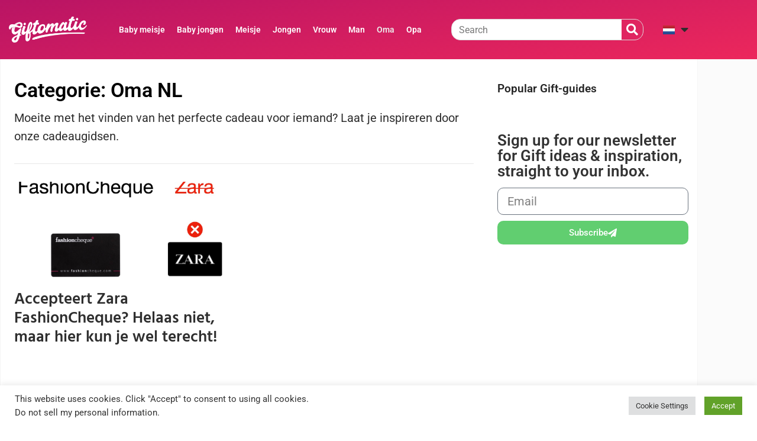

--- FILE ---
content_type: text/html; charset=UTF-8
request_url: https://blog.giftomatic.io/nl/oma-nl/
body_size: 20099
content:
<!doctype html><html lang="nl-NL"><head><meta charset="UTF-8"><meta name="viewport" content="width=device-width, initial-scale=1"><link rel="profile" href="https://gmpg.org/xfn/11"><meta name='robots' content='index, follow, max-image-preview:large, max-snippet:-1, max-video-preview:-1' /><style>img:is([sizes="auto" i], [sizes^="auto," i]) { contain-intrinsic-size: 3000px 1500px }</style><link rel="alternate" href="https://blog.giftomatic.io/grandma/" hreflang="en" /><link rel="alternate" href="https://blog.giftomatic.io/it/nonna/" hreflang="it" /><link rel="alternate" href="https://blog.giftomatic.io/nl/oma-nl/" hreflang="nl" /><link rel="alternate" href="https://blog.giftomatic.io/de/oma/" hreflang="de" /><link rel="alternate" href="https://blog.giftomatic.io/ru/%d0%b1%d0%b0%d0%b1%d1%83%d1%88%d0%ba%d0%b0/" hreflang="ru" /><title>Oma NL Archives -</title><link rel="canonical" href="https://blog.giftomatic.io/nl/oma-nl/" /><meta property="og:locale" content="nl_NL" /><meta property="og:locale:alternate" content="en_GB" /><meta property="og:locale:alternate" content="it_IT" /><meta property="og:locale:alternate" content="de_DE" /><meta property="og:locale:alternate" content="ru_RU" /><meta property="og:type" content="article" /><meta property="og:title" content="Oma NL Archives -" /><meta property="og:url" content="https://blog.giftomatic.io/nl/oma-nl/" /><meta name="twitter:card" content="summary_large_image" /><meta name="twitter:site" content="@itsaGiftomatic" /> <script type="application/ld+json" class="yoast-schema-graph">{"@context":"https://schema.org","@graph":[{"@type":"CollectionPage","@id":"https://blog.giftomatic.io/nl/oma-nl/","url":"https://blog.giftomatic.io/nl/oma-nl/","name":"Oma NL Archives -","isPartOf":{"@id":"https://blog.giftomatic.io/nl/#website"},"primaryImageOfPage":{"@id":"https://blog.giftomatic.io/nl/oma-nl/#primaryimage"},"image":{"@id":"https://blog.giftomatic.io/nl/oma-nl/#primaryimage"},"thumbnailUrl":"https://blog.giftomatic.io/wp-content/uploads/2025/04/Scherm­afbeelding-2025-04-16-om-11.10.24.jpg","breadcrumb":{"@id":"https://blog.giftomatic.io/nl/oma-nl/#breadcrumb"},"inLanguage":"nl-NL"},{"@type":"ImageObject","inLanguage":"nl-NL","@id":"https://blog.giftomatic.io/nl/oma-nl/#primaryimage","url":"https://blog.giftomatic.io/wp-content/uploads/2025/04/Scherm­afbeelding-2025-04-16-om-11.10.24.jpg","contentUrl":"https://blog.giftomatic.io/wp-content/uploads/2025/04/Scherm­afbeelding-2025-04-16-om-11.10.24.jpg","width":1192,"height":622,"caption":"FashionCheque Zara"},{"@type":"BreadcrumbList","@id":"https://blog.giftomatic.io/nl/oma-nl/#breadcrumb","itemListElement":[{"@type":"ListItem","position":1,"name":"Home","item":"https://blog.giftomatic.io/nl/"},{"@type":"ListItem","position":2,"name":"Oma NL"}]},{"@type":"WebSite","@id":"https://blog.giftomatic.io/nl/#website","url":"https://blog.giftomatic.io/nl/","name":"","description":"","publisher":{"@id":"https://blog.giftomatic.io/nl/#organization"},"potentialAction":[{"@type":"SearchAction","target":{"@type":"EntryPoint","urlTemplate":"https://blog.giftomatic.io/nl/?s={search_term_string}"},"query-input":{"@type":"PropertyValueSpecification","valueRequired":true,"valueName":"search_term_string"}}],"inLanguage":"nl-NL"},{"@type":"Organization","@id":"https://blog.giftomatic.io/nl/#organization","name":"Giftomatic","url":"https://blog.giftomatic.io/nl/","logo":{"@type":"ImageObject","inLanguage":"nl-NL","@id":"https://blog.giftomatic.io/nl/#/schema/logo/image/","url":"https://blog.giftomatic.io/wp-content/uploads/2022/06/gftmc.png","contentUrl":"https://blog.giftomatic.io/wp-content/uploads/2022/06/gftmc.png","width":882,"height":289,"caption":"Giftomatic"},"image":{"@id":"https://blog.giftomatic.io/nl/#/schema/logo/image/"},"sameAs":["https://www.facebook.com/itsagiftomatic/","https://x.com/itsaGiftomatic","https://www.linkedin.com/company/giftomatic"]}]}</script> <link rel='dns-prefetch' href='//blog.giftomatic.io' /><link rel='dns-prefetch' href='//stats.wp.com' /><link rel='dns-prefetch' href='//use.fontawesome.com' /><link rel='dns-prefetch' href='//www.googletagmanager.com' /><link rel='dns-prefetch' href='//pagead2.googlesyndication.com' /><link rel="alternate" type="application/rss+xml" title=" &raquo; feed" href="https://blog.giftomatic.io/nl/feed/" /><link rel="alternate" type="application/rss+xml" title=" &raquo; reacties feed" href="https://blog.giftomatic.io/nl/comments/feed/" /><link rel="alternate" type="application/rss+xml" title=" &raquo; Oma NL categorie feed" href="https://blog.giftomatic.io/nl/oma-nl/feed/" /> <script>window._wpemojiSettings = {"baseUrl":"https:\/\/s.w.org\/images\/core\/emoji\/16.0.1\/72x72\/","ext":".png","svgUrl":"https:\/\/s.w.org\/images\/core\/emoji\/16.0.1\/svg\/","svgExt":".svg","source":{"concatemoji":"https:\/\/blog.giftomatic.io\/wp-includes\/js\/wp-emoji-release.min.js?ver=6.8.3"}};
/*! This file is auto-generated */
!function(s,n){var o,i,e;function c(e){try{var t={supportTests:e,timestamp:(new Date).valueOf()};sessionStorage.setItem(o,JSON.stringify(t))}catch(e){}}function p(e,t,n){e.clearRect(0,0,e.canvas.width,e.canvas.height),e.fillText(t,0,0);var t=new Uint32Array(e.getImageData(0,0,e.canvas.width,e.canvas.height).data),a=(e.clearRect(0,0,e.canvas.width,e.canvas.height),e.fillText(n,0,0),new Uint32Array(e.getImageData(0,0,e.canvas.width,e.canvas.height).data));return t.every(function(e,t){return e===a[t]})}function u(e,t){e.clearRect(0,0,e.canvas.width,e.canvas.height),e.fillText(t,0,0);for(var n=e.getImageData(16,16,1,1),a=0;a<n.data.length;a++)if(0!==n.data[a])return!1;return!0}function f(e,t,n,a){switch(t){case"flag":return n(e,"\ud83c\udff3\ufe0f\u200d\u26a7\ufe0f","\ud83c\udff3\ufe0f\u200b\u26a7\ufe0f")?!1:!n(e,"\ud83c\udde8\ud83c\uddf6","\ud83c\udde8\u200b\ud83c\uddf6")&&!n(e,"\ud83c\udff4\udb40\udc67\udb40\udc62\udb40\udc65\udb40\udc6e\udb40\udc67\udb40\udc7f","\ud83c\udff4\u200b\udb40\udc67\u200b\udb40\udc62\u200b\udb40\udc65\u200b\udb40\udc6e\u200b\udb40\udc67\u200b\udb40\udc7f");case"emoji":return!a(e,"\ud83e\udedf")}return!1}function g(e,t,n,a){var r="undefined"!=typeof WorkerGlobalScope&&self instanceof WorkerGlobalScope?new OffscreenCanvas(300,150):s.createElement("canvas"),o=r.getContext("2d",{willReadFrequently:!0}),i=(o.textBaseline="top",o.font="600 32px Arial",{});return e.forEach(function(e){i[e]=t(o,e,n,a)}),i}function t(e){var t=s.createElement("script");t.src=e,t.defer=!0,s.head.appendChild(t)}"undefined"!=typeof Promise&&(o="wpEmojiSettingsSupports",i=["flag","emoji"],n.supports={everything:!0,everythingExceptFlag:!0},e=new Promise(function(e){s.addEventListener("DOMContentLoaded",e,{once:!0})}),new Promise(function(t){var n=function(){try{var e=JSON.parse(sessionStorage.getItem(o));if("object"==typeof e&&"number"==typeof e.timestamp&&(new Date).valueOf()<e.timestamp+604800&&"object"==typeof e.supportTests)return e.supportTests}catch(e){}return null}();if(!n){if("undefined"!=typeof Worker&&"undefined"!=typeof OffscreenCanvas&&"undefined"!=typeof URL&&URL.createObjectURL&&"undefined"!=typeof Blob)try{var e="postMessage("+g.toString()+"("+[JSON.stringify(i),f.toString(),p.toString(),u.toString()].join(",")+"));",a=new Blob([e],{type:"text/javascript"}),r=new Worker(URL.createObjectURL(a),{name:"wpTestEmojiSupports"});return void(r.onmessage=function(e){c(n=e.data),r.terminate(),t(n)})}catch(e){}c(n=g(i,f,p,u))}t(n)}).then(function(e){for(var t in e)n.supports[t]=e[t],n.supports.everything=n.supports.everything&&n.supports[t],"flag"!==t&&(n.supports.everythingExceptFlag=n.supports.everythingExceptFlag&&n.supports[t]);n.supports.everythingExceptFlag=n.supports.everythingExceptFlag&&!n.supports.flag,n.DOMReady=!1,n.readyCallback=function(){n.DOMReady=!0}}).then(function(){return e}).then(function(){var e;n.supports.everything||(n.readyCallback(),(e=n.source||{}).concatemoji?t(e.concatemoji):e.wpemoji&&e.twemoji&&(t(e.twemoji),t(e.wpemoji)))}))}((window,document),window._wpemojiSettings);</script> <link rel='stylesheet' id='pa-frontend-css' href='https://blog.giftomatic.io/wp-content/uploads/premium-addons-elementor/pa-frontend-0b74f29b8.min.css?ver=1768955375' media='all' /><link rel='stylesheet' id='dce-dynamic-visibility-style-css' href='https://blog.giftomatic.io/wp-content/cache/autoptimize/css/autoptimize_single_5a02c0129e39a9756633ea3742275134.css?ver=6.0.2' media='all' /><style id='wp-emoji-styles-inline-css'>img.wp-smiley, img.emoji {
		display: inline !important;
		border: none !important;
		box-shadow: none !important;
		height: 1em !important;
		width: 1em !important;
		margin: 0 0.07em !important;
		vertical-align: -0.1em !important;
		background: none !important;
		padding: 0 !important;
	}</style><link rel='stylesheet' id='mediaelement-css' href='https://blog.giftomatic.io/wp-includes/js/mediaelement/mediaelementplayer-legacy.min.css?ver=4.2.17' media='all' /><link rel='stylesheet' id='wp-mediaelement-css' href='https://blog.giftomatic.io/wp-includes/js/mediaelement/wp-mediaelement.min.css?ver=6.8.3' media='all' /><style id='jetpack-sharing-buttons-style-inline-css'>.jetpack-sharing-buttons__services-list{display:flex;flex-direction:row;flex-wrap:wrap;gap:0;list-style-type:none;margin:5px;padding:0}.jetpack-sharing-buttons__services-list.has-small-icon-size{font-size:12px}.jetpack-sharing-buttons__services-list.has-normal-icon-size{font-size:16px}.jetpack-sharing-buttons__services-list.has-large-icon-size{font-size:24px}.jetpack-sharing-buttons__services-list.has-huge-icon-size{font-size:36px}@media print{.jetpack-sharing-buttons__services-list{display:none!important}}.editor-styles-wrapper .wp-block-jetpack-sharing-buttons{gap:0;padding-inline-start:0}ul.jetpack-sharing-buttons__services-list.has-background{padding:1.25em 2.375em}</style><style id='font-awesome-svg-styles-default-inline-css'>.svg-inline--fa {
  display: inline-block;
  height: 1em;
  overflow: visible;
  vertical-align: -.125em;
}</style><link rel='stylesheet' id='font-awesome-svg-styles-css' href='https://blog.giftomatic.io/wp-content/uploads/font-awesome/v6.2.1/css/svg-with-js.css' media='all' /><style id='font-awesome-svg-styles-inline-css'>.wp-block-font-awesome-icon svg::before,
   .wp-rich-text-font-awesome-icon svg::before {content: unset;}</style><style id='global-styles-inline-css'>:root{--wp--preset--aspect-ratio--square: 1;--wp--preset--aspect-ratio--4-3: 4/3;--wp--preset--aspect-ratio--3-4: 3/4;--wp--preset--aspect-ratio--3-2: 3/2;--wp--preset--aspect-ratio--2-3: 2/3;--wp--preset--aspect-ratio--16-9: 16/9;--wp--preset--aspect-ratio--9-16: 9/16;--wp--preset--color--black: #000000;--wp--preset--color--cyan-bluish-gray: #abb8c3;--wp--preset--color--white: #ffffff;--wp--preset--color--pale-pink: #f78da7;--wp--preset--color--vivid-red: #cf2e2e;--wp--preset--color--luminous-vivid-orange: #ff6900;--wp--preset--color--luminous-vivid-amber: #fcb900;--wp--preset--color--light-green-cyan: #7bdcb5;--wp--preset--color--vivid-green-cyan: #00d084;--wp--preset--color--pale-cyan-blue: #8ed1fc;--wp--preset--color--vivid-cyan-blue: #0693e3;--wp--preset--color--vivid-purple: #9b51e0;--wp--preset--gradient--vivid-cyan-blue-to-vivid-purple: linear-gradient(135deg,rgba(6,147,227,1) 0%,rgb(155,81,224) 100%);--wp--preset--gradient--light-green-cyan-to-vivid-green-cyan: linear-gradient(135deg,rgb(122,220,180) 0%,rgb(0,208,130) 100%);--wp--preset--gradient--luminous-vivid-amber-to-luminous-vivid-orange: linear-gradient(135deg,rgba(252,185,0,1) 0%,rgba(255,105,0,1) 100%);--wp--preset--gradient--luminous-vivid-orange-to-vivid-red: linear-gradient(135deg,rgba(255,105,0,1) 0%,rgb(207,46,46) 100%);--wp--preset--gradient--very-light-gray-to-cyan-bluish-gray: linear-gradient(135deg,rgb(238,238,238) 0%,rgb(169,184,195) 100%);--wp--preset--gradient--cool-to-warm-spectrum: linear-gradient(135deg,rgb(74,234,220) 0%,rgb(151,120,209) 20%,rgb(207,42,186) 40%,rgb(238,44,130) 60%,rgb(251,105,98) 80%,rgb(254,248,76) 100%);--wp--preset--gradient--blush-light-purple: linear-gradient(135deg,rgb(255,206,236) 0%,rgb(152,150,240) 100%);--wp--preset--gradient--blush-bordeaux: linear-gradient(135deg,rgb(254,205,165) 0%,rgb(254,45,45) 50%,rgb(107,0,62) 100%);--wp--preset--gradient--luminous-dusk: linear-gradient(135deg,rgb(255,203,112) 0%,rgb(199,81,192) 50%,rgb(65,88,208) 100%);--wp--preset--gradient--pale-ocean: linear-gradient(135deg,rgb(255,245,203) 0%,rgb(182,227,212) 50%,rgb(51,167,181) 100%);--wp--preset--gradient--electric-grass: linear-gradient(135deg,rgb(202,248,128) 0%,rgb(113,206,126) 100%);--wp--preset--gradient--midnight: linear-gradient(135deg,rgb(2,3,129) 0%,rgb(40,116,252) 100%);--wp--preset--font-size--small: 13px;--wp--preset--font-size--medium: 20px;--wp--preset--font-size--large: 36px;--wp--preset--font-size--x-large: 42px;--wp--preset--spacing--20: 0.44rem;--wp--preset--spacing--30: 0.67rem;--wp--preset--spacing--40: 1rem;--wp--preset--spacing--50: 1.5rem;--wp--preset--spacing--60: 2.25rem;--wp--preset--spacing--70: 3.38rem;--wp--preset--spacing--80: 5.06rem;--wp--preset--shadow--natural: 6px 6px 9px rgba(0, 0, 0, 0.2);--wp--preset--shadow--deep: 12px 12px 50px rgba(0, 0, 0, 0.4);--wp--preset--shadow--sharp: 6px 6px 0px rgba(0, 0, 0, 0.2);--wp--preset--shadow--outlined: 6px 6px 0px -3px rgba(255, 255, 255, 1), 6px 6px rgba(0, 0, 0, 1);--wp--preset--shadow--crisp: 6px 6px 0px rgba(0, 0, 0, 1);}:root { --wp--style--global--content-size: 800px;--wp--style--global--wide-size: 1200px; }:where(body) { margin: 0; }.wp-site-blocks > .alignleft { float: left; margin-right: 2em; }.wp-site-blocks > .alignright { float: right; margin-left: 2em; }.wp-site-blocks > .aligncenter { justify-content: center; margin-left: auto; margin-right: auto; }:where(.wp-site-blocks) > * { margin-block-start: 24px; margin-block-end: 0; }:where(.wp-site-blocks) > :first-child { margin-block-start: 0; }:where(.wp-site-blocks) > :last-child { margin-block-end: 0; }:root { --wp--style--block-gap: 24px; }:root :where(.is-layout-flow) > :first-child{margin-block-start: 0;}:root :where(.is-layout-flow) > :last-child{margin-block-end: 0;}:root :where(.is-layout-flow) > *{margin-block-start: 24px;margin-block-end: 0;}:root :where(.is-layout-constrained) > :first-child{margin-block-start: 0;}:root :where(.is-layout-constrained) > :last-child{margin-block-end: 0;}:root :where(.is-layout-constrained) > *{margin-block-start: 24px;margin-block-end: 0;}:root :where(.is-layout-flex){gap: 24px;}:root :where(.is-layout-grid){gap: 24px;}.is-layout-flow > .alignleft{float: left;margin-inline-start: 0;margin-inline-end: 2em;}.is-layout-flow > .alignright{float: right;margin-inline-start: 2em;margin-inline-end: 0;}.is-layout-flow > .aligncenter{margin-left: auto !important;margin-right: auto !important;}.is-layout-constrained > .alignleft{float: left;margin-inline-start: 0;margin-inline-end: 2em;}.is-layout-constrained > .alignright{float: right;margin-inline-start: 2em;margin-inline-end: 0;}.is-layout-constrained > .aligncenter{margin-left: auto !important;margin-right: auto !important;}.is-layout-constrained > :where(:not(.alignleft):not(.alignright):not(.alignfull)){max-width: var(--wp--style--global--content-size);margin-left: auto !important;margin-right: auto !important;}.is-layout-constrained > .alignwide{max-width: var(--wp--style--global--wide-size);}body .is-layout-flex{display: flex;}.is-layout-flex{flex-wrap: wrap;align-items: center;}.is-layout-flex > :is(*, div){margin: 0;}body .is-layout-grid{display: grid;}.is-layout-grid > :is(*, div){margin: 0;}body{padding-top: 0px;padding-right: 0px;padding-bottom: 0px;padding-left: 0px;}a:where(:not(.wp-element-button)){text-decoration: underline;}:root :where(.wp-element-button, .wp-block-button__link){background-color: #32373c;border-width: 0;color: #fff;font-family: inherit;font-size: inherit;line-height: inherit;padding: calc(0.667em + 2px) calc(1.333em + 2px);text-decoration: none;}.has-black-color{color: var(--wp--preset--color--black) !important;}.has-cyan-bluish-gray-color{color: var(--wp--preset--color--cyan-bluish-gray) !important;}.has-white-color{color: var(--wp--preset--color--white) !important;}.has-pale-pink-color{color: var(--wp--preset--color--pale-pink) !important;}.has-vivid-red-color{color: var(--wp--preset--color--vivid-red) !important;}.has-luminous-vivid-orange-color{color: var(--wp--preset--color--luminous-vivid-orange) !important;}.has-luminous-vivid-amber-color{color: var(--wp--preset--color--luminous-vivid-amber) !important;}.has-light-green-cyan-color{color: var(--wp--preset--color--light-green-cyan) !important;}.has-vivid-green-cyan-color{color: var(--wp--preset--color--vivid-green-cyan) !important;}.has-pale-cyan-blue-color{color: var(--wp--preset--color--pale-cyan-blue) !important;}.has-vivid-cyan-blue-color{color: var(--wp--preset--color--vivid-cyan-blue) !important;}.has-vivid-purple-color{color: var(--wp--preset--color--vivid-purple) !important;}.has-black-background-color{background-color: var(--wp--preset--color--black) !important;}.has-cyan-bluish-gray-background-color{background-color: var(--wp--preset--color--cyan-bluish-gray) !important;}.has-white-background-color{background-color: var(--wp--preset--color--white) !important;}.has-pale-pink-background-color{background-color: var(--wp--preset--color--pale-pink) !important;}.has-vivid-red-background-color{background-color: var(--wp--preset--color--vivid-red) !important;}.has-luminous-vivid-orange-background-color{background-color: var(--wp--preset--color--luminous-vivid-orange) !important;}.has-luminous-vivid-amber-background-color{background-color: var(--wp--preset--color--luminous-vivid-amber) !important;}.has-light-green-cyan-background-color{background-color: var(--wp--preset--color--light-green-cyan) !important;}.has-vivid-green-cyan-background-color{background-color: var(--wp--preset--color--vivid-green-cyan) !important;}.has-pale-cyan-blue-background-color{background-color: var(--wp--preset--color--pale-cyan-blue) !important;}.has-vivid-cyan-blue-background-color{background-color: var(--wp--preset--color--vivid-cyan-blue) !important;}.has-vivid-purple-background-color{background-color: var(--wp--preset--color--vivid-purple) !important;}.has-black-border-color{border-color: var(--wp--preset--color--black) !important;}.has-cyan-bluish-gray-border-color{border-color: var(--wp--preset--color--cyan-bluish-gray) !important;}.has-white-border-color{border-color: var(--wp--preset--color--white) !important;}.has-pale-pink-border-color{border-color: var(--wp--preset--color--pale-pink) !important;}.has-vivid-red-border-color{border-color: var(--wp--preset--color--vivid-red) !important;}.has-luminous-vivid-orange-border-color{border-color: var(--wp--preset--color--luminous-vivid-orange) !important;}.has-luminous-vivid-amber-border-color{border-color: var(--wp--preset--color--luminous-vivid-amber) !important;}.has-light-green-cyan-border-color{border-color: var(--wp--preset--color--light-green-cyan) !important;}.has-vivid-green-cyan-border-color{border-color: var(--wp--preset--color--vivid-green-cyan) !important;}.has-pale-cyan-blue-border-color{border-color: var(--wp--preset--color--pale-cyan-blue) !important;}.has-vivid-cyan-blue-border-color{border-color: var(--wp--preset--color--vivid-cyan-blue) !important;}.has-vivid-purple-border-color{border-color: var(--wp--preset--color--vivid-purple) !important;}.has-vivid-cyan-blue-to-vivid-purple-gradient-background{background: var(--wp--preset--gradient--vivid-cyan-blue-to-vivid-purple) !important;}.has-light-green-cyan-to-vivid-green-cyan-gradient-background{background: var(--wp--preset--gradient--light-green-cyan-to-vivid-green-cyan) !important;}.has-luminous-vivid-amber-to-luminous-vivid-orange-gradient-background{background: var(--wp--preset--gradient--luminous-vivid-amber-to-luminous-vivid-orange) !important;}.has-luminous-vivid-orange-to-vivid-red-gradient-background{background: var(--wp--preset--gradient--luminous-vivid-orange-to-vivid-red) !important;}.has-very-light-gray-to-cyan-bluish-gray-gradient-background{background: var(--wp--preset--gradient--very-light-gray-to-cyan-bluish-gray) !important;}.has-cool-to-warm-spectrum-gradient-background{background: var(--wp--preset--gradient--cool-to-warm-spectrum) !important;}.has-blush-light-purple-gradient-background{background: var(--wp--preset--gradient--blush-light-purple) !important;}.has-blush-bordeaux-gradient-background{background: var(--wp--preset--gradient--blush-bordeaux) !important;}.has-luminous-dusk-gradient-background{background: var(--wp--preset--gradient--luminous-dusk) !important;}.has-pale-ocean-gradient-background{background: var(--wp--preset--gradient--pale-ocean) !important;}.has-electric-grass-gradient-background{background: var(--wp--preset--gradient--electric-grass) !important;}.has-midnight-gradient-background{background: var(--wp--preset--gradient--midnight) !important;}.has-small-font-size{font-size: var(--wp--preset--font-size--small) !important;}.has-medium-font-size{font-size: var(--wp--preset--font-size--medium) !important;}.has-large-font-size{font-size: var(--wp--preset--font-size--large) !important;}.has-x-large-font-size{font-size: var(--wp--preset--font-size--x-large) !important;}
:root :where(.wp-block-pullquote){font-size: 1.5em;line-height: 1.6;}</style><link rel='stylesheet' id='cookie-law-info-css' href='https://blog.giftomatic.io/wp-content/cache/autoptimize/css/autoptimize_single_20e8490fab0dcf7557a5c8b54494db6f.css?ver=3.3.9.1' media='all' /><link rel='stylesheet' id='cookie-law-info-gdpr-css' href='https://blog.giftomatic.io/wp-content/cache/autoptimize/css/autoptimize_single_359aca8a88b2331aa34ac505acad9911.css?ver=3.3.9.1' media='all' /><link rel='stylesheet' id='hello-elementor-css' href='https://blog.giftomatic.io/wp-content/cache/autoptimize/css/autoptimize_single_af4b9638d69957103dc5ea259563873e.css?ver=3.4.4' media='all' /><link rel='stylesheet' id='hello-elementor-theme-style-css' href='https://blog.giftomatic.io/wp-content/cache/autoptimize/css/autoptimize_single_a480d2bf8c523da1c15b272e519f33f2.css?ver=3.4.4' media='all' /><link rel='stylesheet' id='hello-elementor-header-footer-css' href='https://blog.giftomatic.io/wp-content/cache/autoptimize/css/autoptimize_single_86dbb47955bb9db9c74abc72efb0c6f6.css?ver=3.4.4' media='all' /><link rel='stylesheet' id='elementor-frontend-css' href='https://blog.giftomatic.io/wp-content/plugins/elementor/assets/css/frontend.min.css?ver=3.34.2' media='all' /><link rel='stylesheet' id='elementor-post-1060323-css' href='https://blog.giftomatic.io/wp-content/uploads/elementor/css/post-1060323.css?ver=1768954160' media='all' /><link rel='stylesheet' id='font-awesome-official-css' href='https://use.fontawesome.com/releases/v6.2.1/css/all.css' media='all' integrity="sha384-twcuYPV86B3vvpwNhWJuaLdUSLF9+ttgM2A6M870UYXrOsxKfER2MKox5cirApyA" crossorigin="anonymous" /><link rel='stylesheet' id='widget-image-css' href='https://blog.giftomatic.io/wp-content/plugins/elementor/assets/css/widget-image.min.css?ver=3.34.2' media='all' /><link rel='stylesheet' id='widget-search-form-css' href='https://blog.giftomatic.io/wp-content/plugins/elementor-pro/assets/css/widget-search-form.min.css?ver=3.34.1' media='all' /><link rel='stylesheet' id='elementor-icons-shared-0-css' href='https://blog.giftomatic.io/wp-content/plugins/elementor/assets/lib/font-awesome/css/fontawesome.min.css?ver=5.15.3' media='all' /><link rel='stylesheet' id='elementor-icons-fa-solid-css' href='https://blog.giftomatic.io/wp-content/plugins/elementor/assets/lib/font-awesome/css/solid.min.css?ver=5.15.3' media='all' /><link rel='stylesheet' id='widget-heading-css' href='https://blog.giftomatic.io/wp-content/plugins/elementor/assets/css/widget-heading.min.css?ver=3.34.2' media='all' /><link rel='stylesheet' id='widget-divider-css' href='https://blog.giftomatic.io/wp-content/plugins/elementor/assets/css/widget-divider.min.css?ver=3.34.2' media='all' /><link rel='stylesheet' id='widget-posts-css' href='https://blog.giftomatic.io/wp-content/plugins/elementor-pro/assets/css/widget-posts.min.css?ver=3.34.1' media='all' /><link rel='stylesheet' id='widget-spacer-css' href='https://blog.giftomatic.io/wp-content/plugins/elementor/assets/css/widget-spacer.min.css?ver=3.34.2' media='all' /><link rel='stylesheet' id='widget-form-css' href='https://blog.giftomatic.io/wp-content/plugins/elementor-pro/assets/css/widget-form.min.css?ver=3.34.1' media='all' /><link rel='stylesheet' id='elementor-icons-css' href='https://blog.giftomatic.io/wp-content/plugins/elementor/assets/lib/eicons/css/elementor-icons.min.css?ver=5.46.0' media='all' /><link rel='stylesheet' id='cpel-language-switcher-css' href='https://blog.giftomatic.io/wp-content/plugins/connect-polylang-elementor/assets/css/language-switcher.min.css?ver=2.5.5' media='all' /><link rel='stylesheet' id='elementor-post-1061124-css' href='https://blog.giftomatic.io/wp-content/uploads/elementor/css/post-1061124.css?ver=1768954161' media='all' /><link rel='stylesheet' id='elementor-post-1060413-css' href='https://blog.giftomatic.io/wp-content/uploads/elementor/css/post-1060413.css?ver=1768954161' media='all' /><link rel='stylesheet' id='elementor-post-1063440-css' href='https://blog.giftomatic.io/wp-content/uploads/elementor/css/post-1063440.css?ver=1768954691' media='all' /><link rel='stylesheet' id='font-awesome-official-v4shim-css' href='https://use.fontawesome.com/releases/v6.2.1/css/v4-shims.css' media='all' integrity="sha384-RreHPODFsMyzCpG+dKnwxOSjmjkuPWWdYP8sLpBRoSd8qPNJwaxKGUdxhQOKwUc7" crossorigin="anonymous" /><link rel='stylesheet' id='elementor-gf-local-roboto-css' href='https://blog.giftomatic.io/wp-content/uploads/elementor/google-fonts/css/roboto.css?ver=1742256368' media='all' /><link rel='stylesheet' id='elementor-gf-local-robotoslab-css' href='https://blog.giftomatic.io/wp-content/uploads/elementor/google-fonts/css/robotoslab.css?ver=1742256370' media='all' /><link rel='stylesheet' id='elementor-gf-local-hindsiliguri-css' href='https://blog.giftomatic.io/wp-content/uploads/elementor/google-fonts/css/hindsiliguri.css?ver=1742256477' media='all' /> <script src="https://blog.giftomatic.io/wp-includes/js/jquery/jquery.min.js?ver=3.7.1" id="jquery-core-js"></script> <script src="https://blog.giftomatic.io/wp-includes/js/jquery/jquery-migrate.min.js?ver=3.4.1" id="jquery-migrate-js"></script> <script id="cookie-law-info-js-extra">var Cli_Data = {"nn_cookie_ids":[],"cookielist":[],"non_necessary_cookies":[],"ccpaEnabled":"1","ccpaRegionBased":"","ccpaBarEnabled":"1","strictlyEnabled":["necessary","obligatoire"],"ccpaType":"ccpa_gdpr","js_blocking":"1","custom_integration":"","triggerDomRefresh":"","secure_cookies":""};
var cli_cookiebar_settings = {"animate_speed_hide":"500","animate_speed_show":"500","background":"#FFF","border":"#b1a6a6c2","border_on":"","button_1_button_colour":"#61a229","button_1_button_hover":"#4e8221","button_1_link_colour":"#fff","button_1_as_button":"1","button_1_new_win":"","button_2_button_colour":"#333","button_2_button_hover":"#292929","button_2_link_colour":"#444","button_2_as_button":"","button_2_hidebar":"","button_3_button_colour":"#dedfe0","button_3_button_hover":"#b2b2b3","button_3_link_colour":"#333333","button_3_as_button":"1","button_3_new_win":"","button_4_button_colour":"#dedfe0","button_4_button_hover":"#b2b2b3","button_4_link_colour":"#333333","button_4_as_button":"1","button_7_button_colour":"#61a229","button_7_button_hover":"#4e8221","button_7_link_colour":"#fff","button_7_as_button":"1","button_7_new_win":"","font_family":"inherit","header_fix":"","notify_animate_hide":"1","notify_animate_show":"","notify_div_id":"#cookie-law-info-bar","notify_position_horizontal":"right","notify_position_vertical":"bottom","scroll_close":"","scroll_close_reload":"","accept_close_reload":"","reject_close_reload":"","showagain_tab":"1","showagain_background":"#fff","showagain_border":"#000","showagain_div_id":"#cookie-law-info-again","showagain_x_position":"100px","text":"#333333","show_once_yn":"","show_once":"10000","logging_on":"","as_popup":"","popup_overlay":"1","bar_heading_text":"","cookie_bar_as":"banner","popup_showagain_position":"bottom-right","widget_position":"left"};
var log_object = {"ajax_url":"https:\/\/blog.giftomatic.io\/wp-admin\/admin-ajax.php"};</script> <script src="https://blog.giftomatic.io/wp-content/cache/autoptimize/js/autoptimize_single_c5592a6fda4d0b779f56db2d5ddac010.js?ver=3.3.9.1" id="cookie-law-info-js"></script> <script id="cookie-law-info-ccpa-js-extra">var ccpa_data = {"opt_out_prompt":"Wil je jezelf echt afmelden?","opt_out_confirm":"Bevestigen","opt_out_cancel":"Annuleer"};</script> <script src="https://blog.giftomatic.io/wp-content/cache/autoptimize/js/autoptimize_single_d74015eee8e8a5907e4dc32027d21e8c.js?ver=3.3.9.1" id="cookie-law-info-ccpa-js"></script> <link rel="https://api.w.org/" href="https://blog.giftomatic.io/wp-json/" /><link rel="alternate" title="JSON" type="application/json" href="https://blog.giftomatic.io/wp-json/wp/v2/categories/355" /><link rel="EditURI" type="application/rsd+xml" title="RSD" href="https://blog.giftomatic.io/xmlrpc.php?rsd" /><meta name="generator" content="WordPress 6.8.3" /><meta name="generator" content="Site Kit by Google 1.161.0" /><script>var gm_client = document.location.href.startsWith("https://blog.giftomatic.io/cadeaubon/final-step-bol") ? "CADEAUBON" :
  document.location.href.startsWith("https://blog.giftomatic.io/cadeaubon/gefeliciteerd-cadeaubon-nl") ? "CADEAUBON" :
  document.location.href.startsWith("https://blog.giftomatic.io/cadeaubon/bijna-klaar-cadeaubon-nl") ? "CADEAUBON" :
  document.location.href.startsWith("https://blog.giftomatic.io/primera/final-step-bol") ? "PRIMERA" :
  document.location.href.startsWith("https://blog.giftomatic.io/love2shop/almost-done-love2shop") ? "LOVE2SHOP" :
  document.location.href.startsWith("https://blog.giftomatic.io/almost-done-ovation/") ? "OVATION" :
  document.location.href.startsWith("https://blog.giftomatic.io/primera/bijna-klaar-primera-nl/") ? "PRIMERA" :
  document.location.href.startsWith("https://blog.giftomatic.io/love2shop/almost-done-love2shop-argos/") ? "LOVE2SHOP" :
  document.location.href.startsWith("https://blog.giftomatic.io/ovation-almost-done-argos/") ? "OVATION" :
  document.location.href.startsWith("https://blog.giftomatic.io/bijna-klaar-vvv") ? "VVV" : "GIFTOMATIC";
  var optmz = optmz || [];
  optmz.push({
    client: gm_client
  });</script> <script>function attention(newTitle) {
		var existing = document.querySelectorAll('link[rel="icon"]');
		var originalFavicon = existing[0] && existing[0].href;
		var originalTitle = document.title;

		function changeTitle(title) {
			document.title = title;
		}

		function changeFavicon(url){
			if (existing){
				existing.forEach(e => e.parentNode.removeChild(e));
				existing = undefined;
			}

			var favicon = document.getElementById('dynamic-favicon') || document.createElement('link');
			favicon.id = 'dynamic-favicon';
			favicon.rel = 'icon';
			favicon.href =  url;
			(document.head || document.getElementsByTagName('head')[0]).appendChild(favicon);
		}

		document.addEventListener('visibilitychange', () => {
			if (document.visibilityState === 'hidden') {
				changeFavicon('https://blog.giftomatic.io/wp-content/uploads/bol/important.ico');
				changeTitle(newTitle);
			} else {
				if (originalFavicon) {
					changeFavicon(originalFavicon);
				}
				if(originalTitle){
					changeTitle(originalTitle);
				}
			}
		});
		
	}

	var loaded = false;
	function init() {
		if (loaded === true) {
			return;
		}
		if (document.location.href.startsWith("https://blog.giftomatic.io/primera/final-step-bol")
				|| document.location.href.startsWith("https://blog.giftomatic.io/cadeaubon/bol-final-step")
				|| document.location.href.startsWith("https://blog.giftomatic.io/cadeaubon/bijna-klaar-cadeaubon-nl")
		   		|| document.location.href.startsWith("https://blog.giftomatic.io/bijna-klaar-vvv")
		   		|| document.location.href.startsWith("https://blog.giftomatic.io/yes-bijna-klaar")) {
			attention('LET OP: Vergeet je cadeaukaart niet');
		}
		if (document.location.href.startsWith("https://blog.giftomatic.io/inspiration")) {
			attention('Discover our gift ideas');
		}
		loaded = true;
	}

	window.addEventListener("load", init);
	if (document.readyState === "complete") {
		init();
	}</script> <script src="https://www.giftomatic.io/dist/websnippet.js"></script> <script>var optmz = optmz || [];
  optmz.push({
    client: "GIFTOMATIC",
    excluded: ["domain.com", "example.com"]
  });</script> <script async src="https://www.giftomatic.io/dist/linkoptimizer.js"></script>  <script async src="https://www.googletagmanager.com/gtag/js?id=G-GDV67Y7JRT"></script> <script>window.dataLayer = window.dataLayer || [];
	function gtag(){dataLayer.push(arguments);}
	gtag('js', new Date());

  gtag('config', 'G-GDV67Y7JRT');</script> <script src="https://cdn-eu.pagesense.io/js/vessiesholding/904c9c130a2d479ca78b3294f01a846d.js"></script>  <script async src="https://www.googletagmanager.com/gtag/js?id=UA-136350357-9"></script> <script>window.dataLayer = window.dataLayer || [];
  function gtag(){dataLayer.push(arguments);}
  gtag('js', new Date());

  gtag('config', 'UA-136350357-9');</script> <script data-obct type = "text/javascript">/** DO NOT MODIFY THIS CODE**/
  !function(_window, _document) {
    var OB_ADV_ID = '00d5b88858dbabf140b580a72f9f3d74e5';
    if (_window.obApi) {
      var toArray = function(object) {
        return Object.prototype.toString.call(object) === '[object Array]' ? object : [object];
      };
      _window.obApi.marketerId = toArray(_window.obApi.marketerId).concat(toArray(OB_ADV_ID));
      return;
    }
    var api = _window.obApi = function() {
      api.dispatch ? api.dispatch.apply(api, arguments) : api.queue.push(arguments);
    };
    api.version = '1.1';
    api.loaded = true;
    api.marketerId = OB_ADV_ID;
    api.queue = [];
    var tag = _document.createElement('script');
    tag.async = true;
    tag.src = '//amplify.outbrain.com/cp/obtp.js';
    tag.type = 'text/javascript';
    var script = _document.getElementsByTagName('script')[0];
    script.parentNode.insertBefore(tag, script);
  }(window, document);

  obApi('track', 'PAGE_VIEW');</script> <style>img#wpstats{display:none}</style><meta name="google-adsense-platform-account" content="ca-host-pub-2644536267352236"><meta name="google-adsense-platform-domain" content="sitekit.withgoogle.com"><meta name="generator" content="Elementor 3.34.2; features: additional_custom_breakpoints; settings: css_print_method-external, google_font-enabled, font_display-auto"><style>.e-con.e-parent:nth-of-type(n+4):not(.e-lazyloaded):not(.e-no-lazyload),
				.e-con.e-parent:nth-of-type(n+4):not(.e-lazyloaded):not(.e-no-lazyload) * {
					background-image: none !important;
				}
				@media screen and (max-height: 1024px) {
					.e-con.e-parent:nth-of-type(n+3):not(.e-lazyloaded):not(.e-no-lazyload),
					.e-con.e-parent:nth-of-type(n+3):not(.e-lazyloaded):not(.e-no-lazyload) * {
						background-image: none !important;
					}
				}
				@media screen and (max-height: 640px) {
					.e-con.e-parent:nth-of-type(n+2):not(.e-lazyloaded):not(.e-no-lazyload),
					.e-con.e-parent:nth-of-type(n+2):not(.e-lazyloaded):not(.e-no-lazyload) * {
						background-image: none !important;
					}
				}</style> <script async src="https://pagead2.googlesyndication.com/pagead/js/adsbygoogle.js?client=ca-pub-4249808642634699&amp;host=ca-host-pub-2644536267352236" crossorigin="anonymous"></script> <link rel="icon" href="https://blog.giftomatic.io/wp-content/uploads/2022/06/cropped-android-chrome-512x512-1-1-32x32.png" sizes="32x32" /><link rel="icon" href="https://blog.giftomatic.io/wp-content/uploads/2022/06/cropped-android-chrome-512x512-1-1-192x192.png" sizes="192x192" /><link rel="apple-touch-icon" href="https://blog.giftomatic.io/wp-content/uploads/2022/06/cropped-android-chrome-512x512-1-1-180x180.png" /><meta name="msapplication-TileImage" content="https://blog.giftomatic.io/wp-content/uploads/2022/06/cropped-android-chrome-512x512-1-1-270x270.png" /></head><body class="archive category category-oma-nl category-355 wp-embed-responsive wp-theme-hello-elementor hello-elementor-default elementor-page-1063440 elementor-default elementor-template-full-width elementor-kit-1060323"> <a class="skip-link screen-reader-text" href="#content">Ga naar de inhoud</a><header data-elementor-type="header" data-elementor-id="1061124" class="elementor elementor-1061124 elementor-location-header" data-elementor-post-type="elementor_library"><section class="elementor-section elementor-top-section elementor-element elementor-element-b30b2b4 elementor-section-height-min-height elementor-section-boxed elementor-section-height-default elementor-section-items-middle" data-id="b30b2b4" data-element_type="section" data-settings="{&quot;background_background&quot;:&quot;gradient&quot;}"><div class="elementor-container elementor-column-gap-default"><div class="elementor-column elementor-col-25 elementor-top-column elementor-element elementor-element-ed67ebd" data-id="ed67ebd" data-element_type="column"><div class="elementor-widget-wrap elementor-element-populated"><div class="dce-visibility-event elementor-element elementor-element-ec22bc7 logo elementor-widget elementor-widget-image" data-id="ec22bc7" data-element_type="widget" data-settings="{&quot;enabled_visibility&quot;:&quot;yes&quot;,&quot;dce_visibility_selected&quot;:&quot;hide&quot;}" data-widget_type="image.default"><div class="elementor-widget-container"> <a href="https://blog.giftomatic.io"> <img fetchpriority="high" width="800" height="263" src="https://blog.giftomatic.io/wp-content/uploads/2022/06/Giftomatic_DIAP-1024x336.png" class="attachment-large size-large wp-image-1063475" alt="" srcset="https://blog.giftomatic.io/wp-content/uploads/2022/06/Giftomatic_DIAP-1024x336.png 1024w, https://blog.giftomatic.io/wp-content/uploads/2022/06/Giftomatic_DIAP-300x98.png 300w, https://blog.giftomatic.io/wp-content/uploads/2022/06/Giftomatic_DIAP-768x252.png 768w, https://blog.giftomatic.io/wp-content/uploads/2022/06/Giftomatic_DIAP-1536x503.png 1536w, https://blog.giftomatic.io/wp-content/uploads/2022/06/Giftomatic_DIAP.png 1764w" sizes="(max-width: 800px) 100vw, 800px" /> </a></div></div></div></div><div class="elementor-column elementor-col-25 elementor-top-column elementor-element elementor-element-9f9c89d" data-id="9f9c89d" data-element_type="column"><div class="elementor-widget-wrap elementor-element-populated"><div class="elementor-element elementor-element-f689537 elementor-widget elementor-widget-template" data-id="f689537" data-element_type="widget" data-widget_type="template.default"><div class="elementor-widget-container"><div class="elementor-template"><div data-elementor-type="section" data-elementor-id="1075640" class="elementor elementor-1075640 elementor-location-header" data-elementor-post-type="elementor_library"><section class="elementor-section elementor-top-section elementor-element elementor-element-4059db8 elementor-section-boxed elementor-section-height-default elementor-section-height-default" data-id="4059db8" data-element_type="section"><div class="elementor-container elementor-column-gap-default"><div class="elementor-column elementor-col-100 elementor-top-column elementor-element elementor-element-15a0e31" data-id="15a0e31" data-element_type="column"><div class="elementor-widget-wrap elementor-element-populated"><div class="elementor-element elementor-element-ba8aefc premium-nav-hor premium-nav-none premium-ham-dropdown elementor-widget elementor-widget-premium-nav-menu" data-id="ba8aefc" data-element_type="widget" data-settings="{&quot;submenu_icon&quot;:{&quot;value&quot;:&quot;fas fa-angle-down&quot;,&quot;library&quot;:&quot;fa-solid&quot;},&quot;submenu_item_icon&quot;:{&quot;value&quot;:&quot;&quot;,&quot;library&quot;:&quot;&quot;}}" data-widget_type="premium-nav-menu.default"><div class="elementor-widget-container"><div data-settings="{&quot;breakpoint&quot;:1024,&quot;mobileLayout&quot;:&quot;dropdown&quot;,&quot;mainLayout&quot;:&quot;hor&quot;,&quot;stretchDropdown&quot;:false,&quot;hoverEffect&quot;:&quot;&quot;,&quot;submenuEvent&quot;:&quot;hover&quot;,&quot;submenuTrigger&quot;:&quot;item&quot;,&quot;closeAfterClick&quot;:false,&quot;renderMobileMenu&quot;:true}" class="premium-nav-widget-container premium-nav-pointer-none" style="visibility:hidden; opacity:0;"><div class="premium-ver-inner-container"><div class="premium-hamburger-toggle premium-mobile-menu-icon" role="button" aria-label="Toggle Menu"> <span class="premium-toggle-text"> <i aria-hidden="true" class="fas fa-bars"></i>Menu </span> <span class="premium-toggle-close"> <i aria-hidden="true" class="fas fa-times"></i>Close </span></div><div class="premium-nav-menu-container premium-nav-default"><ul id="menu-for-whom-menu-nl" class="premium-nav-menu premium-main-nav-menu"><li id="premium-nav-menu-item-1065030" class="menu-item menu-item-type-taxonomy menu-item-object-category premium-nav-menu-item"><a href="https://blog.giftomatic.io/nl/baby-meisje/" class="premium-menu-link premium-menu-link-parent premium-lq__none">Baby meisje</a></li><li id="premium-nav-menu-item-1065029" class="menu-item menu-item-type-taxonomy menu-item-object-category premium-nav-menu-item"><a href="https://blog.giftomatic.io/nl/baby-jongen/" class="premium-menu-link premium-menu-link-parent premium-lq__none">Baby jongen</a></li><li id="premium-nav-menu-item-1065033" class="menu-item menu-item-type-taxonomy menu-item-object-category premium-nav-menu-item"><a href="https://blog.giftomatic.io/nl/meisje/" class="premium-menu-link premium-menu-link-parent premium-lq__none">Meisje</a></li><li id="premium-nav-menu-item-1065031" class="menu-item menu-item-type-taxonomy menu-item-object-category premium-nav-menu-item"><a href="https://blog.giftomatic.io/nl/jongen/" class="premium-menu-link premium-menu-link-parent premium-lq__none">Jongen</a></li><li id="premium-nav-menu-item-1065036" class="menu-item menu-item-type-taxonomy menu-item-object-category premium-nav-menu-item"><a href="https://blog.giftomatic.io/nl/vrouw/" class="premium-menu-link premium-menu-link-parent premium-lq__none">Vrouw</a></li><li id="premium-nav-menu-item-1065032" class="menu-item menu-item-type-taxonomy menu-item-object-category premium-nav-menu-item"><a href="https://blog.giftomatic.io/nl/man-nl/" class="premium-menu-link premium-menu-link-parent premium-lq__none">Man</a></li><li id="premium-nav-menu-item-1065034" class="menu-item menu-item-type-taxonomy menu-item-object-category current-menu-item premium-nav-menu-item premium-active-item"><a href="https://blog.giftomatic.io/nl/oma-nl/" aria-current="page" class="premium-menu-link premium-menu-link-parent premium-lq__none">Oma</a></li><li id="premium-nav-menu-item-1065035" class="menu-item menu-item-type-taxonomy menu-item-object-category premium-nav-menu-item"><a href="https://blog.giftomatic.io/nl/opa/" class="premium-menu-link premium-menu-link-parent premium-lq__none">Opa</a></li></ul></div><div class="premium-mobile-menu-container"><ul id="menu-for-whom-menu-nl" class="premium-mobile-menu premium-main-mobile-menu premium-main-nav-menu"><li id="premium-nav-menu-item-10650301" class="menu-item menu-item-type-taxonomy menu-item-object-category premium-nav-menu-item"><a href="https://blog.giftomatic.io/nl/baby-meisje/" class="premium-menu-link premium-menu-link-parent premium-lq__none">Baby meisje</a></li><li id="premium-nav-menu-item-10650292" class="menu-item menu-item-type-taxonomy menu-item-object-category premium-nav-menu-item"><a href="https://blog.giftomatic.io/nl/baby-jongen/" class="premium-menu-link premium-menu-link-parent premium-lq__none">Baby jongen</a></li><li id="premium-nav-menu-item-10650333" class="menu-item menu-item-type-taxonomy menu-item-object-category premium-nav-menu-item"><a href="https://blog.giftomatic.io/nl/meisje/" class="premium-menu-link premium-menu-link-parent premium-lq__none">Meisje</a></li><li id="premium-nav-menu-item-10650314" class="menu-item menu-item-type-taxonomy menu-item-object-category premium-nav-menu-item"><a href="https://blog.giftomatic.io/nl/jongen/" class="premium-menu-link premium-menu-link-parent premium-lq__none">Jongen</a></li><li id="premium-nav-menu-item-10650365" class="menu-item menu-item-type-taxonomy menu-item-object-category premium-nav-menu-item"><a href="https://blog.giftomatic.io/nl/vrouw/" class="premium-menu-link premium-menu-link-parent premium-lq__none">Vrouw</a></li><li id="premium-nav-menu-item-10650326" class="menu-item menu-item-type-taxonomy menu-item-object-category premium-nav-menu-item"><a href="https://blog.giftomatic.io/nl/man-nl/" class="premium-menu-link premium-menu-link-parent premium-lq__none">Man</a></li><li id="premium-nav-menu-item-10650347" class="menu-item menu-item-type-taxonomy menu-item-object-category current-menu-item premium-nav-menu-item premium-active-item"><a href="https://blog.giftomatic.io/nl/oma-nl/" aria-current="page" class="premium-menu-link premium-menu-link-parent premium-lq__none">Oma</a></li><li id="premium-nav-menu-item-10650358" class="menu-item menu-item-type-taxonomy menu-item-object-category premium-nav-menu-item"><a href="https://blog.giftomatic.io/nl/opa/" class="premium-menu-link premium-menu-link-parent premium-lq__none">Opa</a></li></ul></div></div></div></div></div></div></div></div></section></div></div></div></div></div></div><div class="elementor-column elementor-col-25 elementor-top-column elementor-element elementor-element-d791961" data-id="d791961" data-element_type="column"><div class="elementor-widget-wrap elementor-element-populated"><div class="elementor-element elementor-element-573ce74 elementor-search-form--skin-classic elementor-search-form--button-type-icon elementor-search-form--icon-search elementor-widget elementor-widget-search-form" data-id="573ce74" data-element_type="widget" data-settings="{&quot;skin&quot;:&quot;classic&quot;}" data-widget_type="search-form.default"><div class="elementor-widget-container"> <search role="search"><form class="elementor-search-form" action="https://blog.giftomatic.io/nl/" method="get"><div class="elementor-search-form__container"> <label class="elementor-screen-only" for="elementor-search-form-573ce74">Zoeken</label> <input id="elementor-search-form-573ce74" placeholder="Search" class="elementor-search-form__input" type="search" name="s" value=""> <button class="elementor-search-form__submit" type="submit" aria-label="Zoeken"> <i aria-hidden="true" class="fas fa-search"></i> </button></div></form> </search></div></div></div></div><div class="elementor-column elementor-col-25 elementor-top-column elementor-element elementor-element-a855cbc" data-id="a855cbc" data-element_type="column"><div class="elementor-widget-wrap elementor-element-populated"><div class="dce-visibility-event elementor-element elementor-element-9fd9374 cpel-switcher--align-right cpel-switcher--layout-dropdown cpel-switcher--drop-on-click cpel-switcher--drop-to-down cpel-switcher--aspect-ratio-43 elementor-widget elementor-widget-polylang-language-switcher" style="--langs:11" data-id="9fd9374" data-element_type="widget" data-settings="{&quot;enabled_visibility&quot;:&quot;yes&quot;,&quot;dce_visibility_selected&quot;:&quot;hide&quot;}" data-widget_type="polylang-language-switcher.default"><div class="elementor-widget-container"><nav class="cpel-switcher__nav"><div class="cpel-switcher__toggle cpel-switcher__lang" onclick="this.classList.toggle('cpel-switcher__toggle--on')"><a lang="nl-NL" hreflang="nl-NL" href="https://blog.giftomatic.io/nl/oma-nl/"><span class="cpel-switcher__flag cpel-switcher__flag--nl"><img src="[data-uri]" alt="Nederlands" /></span><i class="cpel-switcher__icon fas fa-caret-down" aria-hidden="true"></i></a></div><ul class="cpel-switcher__list"><li class="cpel-switcher__lang"><a lang="en-GB" hreflang="en-GB" href="https://blog.giftomatic.io/grandma/"><span class="cpel-switcher__flag cpel-switcher__flag--gb"><img src="[data-uri]" alt="English" /></span></a></li><li class="cpel-switcher__lang"><a lang="it-IT" hreflang="it-IT" href="https://blog.giftomatic.io/it/nonna/"><span class="cpel-switcher__flag cpel-switcher__flag--it"><img src="[data-uri]" alt="Italiano" /></span></a></li><li class="cpel-switcher__lang"><a lang="en-AU" hreflang="en-AU" href="https://blog.giftomatic.io/au/"><span class="cpel-switcher__flag cpel-switcher__flag--au"><img src="[data-uri]" alt="English" /></span></a></li><li class="cpel-switcher__lang"><a lang="en-CA" hreflang="en-CA" href="https://blog.giftomatic.io/ca/"><span class="cpel-switcher__flag cpel-switcher__flag--ca"><img src="[data-uri]" alt="English" /></span></a></li><li class="cpel-switcher__lang"><a lang="pl-PL" hreflang="pl-PL" href="https://blog.giftomatic.io/pl/"><span class="cpel-switcher__flag cpel-switcher__flag--pl"><img src="[data-uri]" alt="Polski" /></span></a></li><li class="cpel-switcher__lang"><a lang="en-US" hreflang="en-US" href="https://blog.giftomatic.io/us/"><span class="cpel-switcher__flag cpel-switcher__flag--us"><img src="[data-uri]" alt="English" /></span></a></li><li class="cpel-switcher__lang"><a lang="de-DE" hreflang="de-DE" href="https://blog.giftomatic.io/de/oma/"><span class="cpel-switcher__flag cpel-switcher__flag--de"><img src="[data-uri]" alt="Deutsch" /></span></a></li><li class="cpel-switcher__lang"><a lang="es-ES" hreflang="es-ES" href="https://blog.giftomatic.io/es/"><span class="cpel-switcher__flag cpel-switcher__flag--es"><img src="[data-uri]" alt="Español" /></span></a></li><li class="cpel-switcher__lang"><a lang="fr-FR" hreflang="fr-FR" href="https://blog.giftomatic.io/fr/"><span class="cpel-switcher__flag cpel-switcher__flag--fr"><img src="[data-uri]" alt="Français" /></span></a></li><li class="cpel-switcher__lang"><a lang="ro-RO" hreflang="ro-RO" href="https://blog.giftomatic.io/ro/"><span class="cpel-switcher__flag cpel-switcher__flag--ro"><img src="[data-uri]" alt="Română" /></span></a></li><li class="cpel-switcher__lang"><a lang="ru-RU" hreflang="ru-RU" href="https://blog.giftomatic.io/ru/%d0%b1%d0%b0%d0%b1%d1%83%d1%88%d0%ba%d0%b0/"><span class="cpel-switcher__flag cpel-switcher__flag--ru"><img src="[data-uri]" alt="Русский" /></span></a></li></ul></nav></div></div></div></div></div></section></header><div data-elementor-type="archive" data-elementor-id="1063440" class="elementor elementor-1063440 elementor-location-archive" data-elementor-post-type="elementor_library"><section class="elementor-section elementor-top-section elementor-element elementor-element-90240a elementor-section-boxed elementor-section-height-default elementor-section-height-default" data-id="90240a" data-element_type="section" data-settings="{&quot;background_background&quot;:&quot;classic&quot;}"><div class="elementor-container elementor-column-gap-default"><div class="elementor-column elementor-col-50 elementor-top-column elementor-element elementor-element-246c1b90" data-id="246c1b90" data-element_type="column" data-settings="{&quot;background_background&quot;:&quot;classic&quot;}"><div class="elementor-widget-wrap elementor-element-populated"><div class="elementor-element elementor-element-d1d3d78 elementor-widget elementor-widget-heading" data-id="d1d3d78" data-element_type="widget" data-widget_type="heading.default"><div class="elementor-widget-container"><h2 class="elementor-heading-title elementor-size-default">Categorie: Oma NL</h2></div></div><div class="elementor-element elementor-element-6cd49a1 cpel-lv--yes elementor-widget elementor-widget-text-editor" data-id="6cd49a1" data-element_type="widget" data-widget_type="text-editor.default"><div class="elementor-widget-container"><p>Moeite met het vinden van het perfecte cadeau voor iemand? Laat je inspireren door onze cadeaugidsen.</p></div></div><div class="elementor-element elementor-element-7fc0214f elementor-widget-divider--view-line elementor-widget elementor-widget-divider" data-id="7fc0214f" data-element_type="widget" data-widget_type="divider.default"><div class="elementor-widget-container"><div class="elementor-divider"> <span class="elementor-divider-separator"> </span></div></div></div><div class="elementor-element elementor-element-65bcecfb elementor-grid-2 elementor-grid-tablet-2 elementor-grid-mobile-1 elementor-posts--thumbnail-top elementor-widget elementor-widget-archive-posts" data-id="65bcecfb" data-element_type="widget" data-settings="{&quot;archive_classic_columns&quot;:&quot;2&quot;,&quot;archive_classic_row_gap&quot;:{&quot;unit&quot;:&quot;px&quot;,&quot;size&quot;:25,&quot;sizes&quot;:[]},&quot;archive_classic_columns_tablet&quot;:&quot;2&quot;,&quot;archive_classic_columns_mobile&quot;:&quot;1&quot;,&quot;archive_classic_row_gap_tablet&quot;:{&quot;unit&quot;:&quot;px&quot;,&quot;size&quot;:&quot;&quot;,&quot;sizes&quot;:[]},&quot;archive_classic_row_gap_mobile&quot;:{&quot;unit&quot;:&quot;px&quot;,&quot;size&quot;:&quot;&quot;,&quot;sizes&quot;:[]},&quot;pagination_type&quot;:&quot;numbers&quot;}" data-widget_type="archive-posts.archive_classic"><div class="elementor-widget-container"><div class="elementor-posts-container elementor-posts elementor-posts--skin-classic elementor-grid" role="list"><article class="elementor-post elementor-grid-item post-1077036 post type-post status-publish format-standard has-post-thumbnail hentry category-bruiloft category-meisje category-oma-nl category-vrouw" role="listitem"> <a class="elementor-post__thumbnail__link" href="https://blog.giftomatic.io/nl/zara-fashioncheque/" tabindex="-1" ><div class="elementor-post__thumbnail"><img width="1192" height="622" src="https://blog.giftomatic.io/wp-content/uploads/2025/04/Scherm­afbeelding-2025-04-16-om-11.10.24.jpg" class="attachment-full size-full wp-image-1077053" alt="FashionCheque Zara" /></div> </a><div class="elementor-post__text"><h3 class="elementor-post__title"> <a href="https://blog.giftomatic.io/nl/zara-fashioncheque/" > Accepteert Zara FashionCheque? Helaas niet, maar hier kun je wel terecht! </a></h3></div></article></div></div></div><section class="elementor-section elementor-inner-section elementor-element elementor-element-785c413a elementor-section-full_width elementor-section-height-default elementor-section-height-default" data-id="785c413a" data-element_type="section"><div class="elementor-container elementor-column-gap-default"><div class="elementor-column elementor-col-100 elementor-inner-column elementor-element elementor-element-6972848" data-id="6972848" data-element_type="column" data-settings="{&quot;background_background&quot;:&quot;classic&quot;}"><div class="elementor-widget-wrap"></div></div></div></section></div></div><div class="elementor-column elementor-col-50 elementor-top-column elementor-element elementor-element-599bb24d" data-id="599bb24d" data-element_type="column" data-settings="{&quot;background_background&quot;:&quot;classic&quot;}"><div class="elementor-widget-wrap elementor-element-populated"><div class="elementor-element elementor-element-454b34f6 elementor-widget elementor-widget-heading" data-id="454b34f6" data-element_type="widget" data-widget_type="heading.default"><div class="elementor-widget-container"><h2 class="elementor-heading-title elementor-size-default">Popular Gift-guides</h2></div></div><div class="elementor-element elementor-element-63c75316 elementor-widget elementor-widget-spacer" data-id="63c75316" data-element_type="widget" data-widget_type="spacer.default"><div class="elementor-widget-container"><div class="elementor-spacer"><div class="elementor-spacer-inner"></div></div></div></div><div class="elementor-element elementor-element-3d50e3ec elementor-widget elementor-widget-heading" data-id="3d50e3ec" data-element_type="widget" data-widget_type="heading.default"><div class="elementor-widget-container"><h2 class="elementor-heading-title elementor-size-default">Sign up for our newsletter for Gift ideas &amp; inspiration, straight to your inbox.</h2></div></div><div class="elementor-element elementor-element-66502d17 elementor-button-align-stretch elementor-widget elementor-widget-form" data-id="66502d17" data-element_type="widget" data-settings="{&quot;step_next_label&quot;:&quot;Next&quot;,&quot;step_previous_label&quot;:&quot;Previous&quot;,&quot;step_type&quot;:&quot;number_text&quot;,&quot;step_icon_shape&quot;:&quot;circle&quot;}" data-widget_type="form.default"><div class="elementor-widget-container"><form class="elementor-form" method="post" name="Email sign up" aria-label="Email sign up"> <input type="hidden" name="post_id" value="1063440"/> <input type="hidden" name="form_id" value="66502d17"/> <input type="hidden" name="referer_title" value="Birthday UK Archives - Page 3 of 3 -" /><div class="elementor-form-fields-wrapper elementor-labels-"><div class="elementor-field-type-email elementor-field-group elementor-column elementor-field-group-email elementor-col-100 elementor-field-required"> <label for="form-field-email" class="elementor-field-label elementor-screen-only"> Email </label> <input size="1" type="email" name="form_fields[email]" id="form-field-email" class="elementor-field elementor-size-sm  elementor-field-textual" placeholder="Email" required="required"></div><div class="elementor-field-group elementor-column elementor-field-type-submit elementor-col-100 e-form__buttons"> <button class="elementor-button elementor-size-sm" type="submit"> <span class="elementor-button-content-wrapper"> <span class="elementor-button-icon"> <i aria-hidden="true" class="fas fa-paper-plane"></i> </span> <span class="elementor-button-text">Subscribe</span> </span> </button></div></div></form></div></div><div class="elementor-element elementor-element-75a954e2 elementor-widget elementor-widget-spacer" data-id="75a954e2" data-element_type="widget" data-widget_type="spacer.default"><div class="elementor-widget-container"><div class="elementor-spacer"><div class="elementor-spacer-inner"></div></div></div></div></div></div></div></section></div><footer data-elementor-type="footer" data-elementor-id="1060413" class="elementor elementor-1060413 elementor-location-footer" data-elementor-post-type="elementor_library"><section class="elementor-section elementor-top-section elementor-element elementor-element-2adf19c elementor-section-boxed elementor-section-height-default elementor-section-height-default" data-id="2adf19c" data-element_type="section"><div class="elementor-container elementor-column-gap-default"><div class="elementor-column elementor-col-100 elementor-top-column elementor-element elementor-element-f86e71f" data-id="f86e71f" data-element_type="column"><div class="elementor-widget-wrap elementor-element-populated"><div class="elementor-element elementor-element-94aff97 elementor-widget elementor-widget-image" data-id="94aff97" data-element_type="widget" data-widget_type="image.default"><div class="elementor-widget-container"> <a href="https://blog.giftomatic.io/"> <img width="800" height="262" src="https://blog.giftomatic.io/wp-content/uploads/2022/06/Giftomatic_FC-1-1.png" class="attachment-large size-large wp-image-1061126" alt="" srcset="https://blog.giftomatic.io/wp-content/uploads/2022/06/Giftomatic_FC-1-1.png 882w, https://blog.giftomatic.io/wp-content/uploads/2022/06/Giftomatic_FC-1-1-300x98.png 300w, https://blog.giftomatic.io/wp-content/uploads/2022/06/Giftomatic_FC-1-1-768x252.png 768w" sizes="(max-width: 800px) 100vw, 800px" /> </a></div></div><section class="elementor-section elementor-inner-section elementor-element elementor-element-cd8d645 elementor-section-boxed elementor-section-height-default elementor-section-height-default" data-id="cd8d645" data-element_type="section"><div class="elementor-container elementor-column-gap-default"><div class="elementor-column elementor-col-33 elementor-inner-column elementor-element elementor-element-18fb6d0" data-id="18fb6d0" data-element_type="column"><div class="elementor-widget-wrap elementor-element-populated"><div class="elementor-element elementor-element-78104fd cpel-lv--yes elementor-widget elementor-widget-text-editor" data-id="78104fd" data-element_type="widget" data-widget_type="text-editor.default"><div class="elementor-widget-container"><p><strong>About</strong><br /><a href="https://www.giftomatic.co/about/">Who we are</a><br /><a href="https://www.giftomatic.co/team/">Team</a><br /><a href="https://blog.giftomatic.io/contact/">Contact</a><br /><br /></p></div></div></div></div><div class="elementor-column elementor-col-33 elementor-inner-column elementor-element elementor-element-27cd45e" data-id="27cd45e" data-element_type="column"><div class="elementor-widget-wrap elementor-element-populated"><div class="elementor-element elementor-element-c7826eb cpel-lv--yes elementor-widget elementor-widget-text-editor" data-id="c7826eb" data-element_type="widget" data-widget_type="text-editor.default"><div class="elementor-widget-container"><p><strong>Legal</strong><br /><a href="https://blog.giftomatic.io/terms-conditions/">Terms of Service</a><br /><a href="https://blog.giftomatic.io/privacy-policy/">Privacy Policy</a><br /><a href="https://blog.giftomatic.io/impressum">Impressum</a></p></div></div></div></div><div class="elementor-column elementor-col-33 elementor-inner-column elementor-element elementor-element-9ca93f4" data-id="9ca93f4" data-element_type="column"><div class="elementor-widget-wrap elementor-element-populated"><div class="elementor-element elementor-element-1a2eb90 elementor-widget elementor-widget-text-editor" data-id="1a2eb90" data-element_type="widget" data-widget_type="text-editor.default"><div class="elementor-widget-container"><p>© Giftomatic &#8211; All rights reserved</p></div></div></div></div></div></section></div></div></div></section></footer> <script type="speculationrules">{"prefetch":[{"source":"document","where":{"and":[{"href_matches":"\/*"},{"not":{"href_matches":["\/wp-*.php","\/wp-admin\/*","\/wp-content\/uploads\/*","\/wp-content\/*","\/wp-content\/plugins\/*","\/wp-content\/themes\/hello-elementor\/*","\/*\\?(.+)"]}},{"not":{"selector_matches":"a[rel~=\"nofollow\"]"}},{"not":{"selector_matches":".no-prefetch, .no-prefetch a"}}]},"eagerness":"conservative"}]}</script> <div id="cookie-law-info-bar" data-nosnippet="true"><span><div class="cli-bar-container cli-style-v2"><div class="cli-bar-message">This website uses cookies. Click "Accept" to consent to using all cookies. </br><div class="wt-cli-ccpa-element"> <a style="color:#333333" class="wt-cli-ccpa-opt-out">Do not sell my personal information</a>.</div></div><div class="cli-bar-btn_container"><a role='button' class="medium cli-plugin-button cli-plugin-main-button cli_settings_button" style="margin:0px 10px 0px 5px">Cookie Settings</a><a role='button' data-cli_action="accept" id="cookie_action_close_header" class="medium cli-plugin-button cli-plugin-main-button cookie_action_close_header cli_action_button wt-cli-accept-btn">Accept</a></div></div></span></div><div id="cookie-law-info-again" data-nosnippet="true"><span id="cookie_hdr_showagain">Manage consent</span></div><div class="cli-modal" data-nosnippet="true" id="cliSettingsPopup" tabindex="-1" role="dialog" aria-labelledby="cliSettingsPopup" aria-hidden="true"><div class="cli-modal-dialog" role="document"><div class="cli-modal-content cli-bar-popup"> <button type="button" class="cli-modal-close" id="cliModalClose"> <svg class="" viewBox="0 0 24 24"><path d="M19 6.41l-1.41-1.41-5.59 5.59-5.59-5.59-1.41 1.41 5.59 5.59-5.59 5.59 1.41 1.41 5.59-5.59 5.59 5.59 1.41-1.41-5.59-5.59z"></path><path d="M0 0h24v24h-24z" fill="none"></path></svg> <span class="wt-cli-sr-only">Sluiten</span> </button><div class="cli-modal-body"><div class="cli-container-fluid cli-tab-container"><div class="cli-row"><div class="cli-col-12 cli-align-items-stretch cli-px-0"><div class="cli-privacy-overview"><h4>Privacy Overview</h4><div class="cli-privacy-content"><div class="cli-privacy-content-text">This website uses cookies to improve your experience while you navigate through the website. Out of these, the cookies that are categorized as necessary are stored on your browser as they are essential for the working of basic functionalities of the website. We also use third-party cookies that help us analyze and understand how you use this website. These cookies will be stored in your browser only with your consent. You also have the option to opt-out of these cookies. But opting out of some of these cookies may affect your browsing experience.</div></div> <a class="cli-privacy-readmore" aria-label="Meer weergeven" role="button" data-readmore-text="Meer weergeven" data-readless-text="Minder weergeven"></a></div></div><div class="cli-col-12 cli-align-items-stretch cli-px-0 cli-tab-section-container"></div></div></div></div><div class="cli-modal-footer"><div class="wt-cli-element cli-container-fluid cli-tab-container"><div class="cli-row"><div class="cli-col-12 cli-align-items-stretch cli-px-0"><div class="cli-tab-footer wt-cli-privacy-overview-actions"> <a id="wt-cli-privacy-save-btn" role="button" tabindex="0" data-cli-action="accept" class="wt-cli-privacy-btn cli_setting_save_button wt-cli-privacy-accept-btn cli-btn">OPSLAAN &amp; ACCEPTEREN</a></div></div></div></div></div></div></div></div><div class="cli-modal-backdrop cli-fade cli-settings-overlay"></div><div class="cli-modal-backdrop cli-fade cli-popupbar-overlay"></div>  <script>const lazyloadRunObserver = () => {
					const lazyloadBackgrounds = document.querySelectorAll( `.e-con.e-parent:not(.e-lazyloaded)` );
					const lazyloadBackgroundObserver = new IntersectionObserver( ( entries ) => {
						entries.forEach( ( entry ) => {
							if ( entry.isIntersecting ) {
								let lazyloadBackground = entry.target;
								if( lazyloadBackground ) {
									lazyloadBackground.classList.add( 'e-lazyloaded' );
								}
								lazyloadBackgroundObserver.unobserve( entry.target );
							}
						});
					}, { rootMargin: '200px 0px 200px 0px' } );
					lazyloadBackgrounds.forEach( ( lazyloadBackground ) => {
						lazyloadBackgroundObserver.observe( lazyloadBackground );
					} );
				};
				const events = [
					'DOMContentLoaded',
					'elementor/lazyload/observe',
				];
				events.forEach( ( event ) => {
					document.addEventListener( event, lazyloadRunObserver );
				} );</script> <link rel='stylesheet' id='elementor-post-1075640-css' href='https://blog.giftomatic.io/wp-content/uploads/elementor/css/post-1075640.css?ver=1768954161' media='all' /><link rel='stylesheet' id='pa-glass-css' href='https://blog.giftomatic.io/wp-content/plugins/premium-addons-for-elementor/assets/frontend/min-css/liquid-glass.min.css?ver=4.11.34' media='all' /><link rel='stylesheet' id='dashicons-css' href='https://blog.giftomatic.io/wp-includes/css/dashicons.min.css?ver=6.8.3' media='all' /><link rel='stylesheet' id='font-awesome-5-all-css' href='https://blog.giftomatic.io/wp-content/plugins/elementor/assets/lib/font-awesome/css/all.min.css?ver=4.11.34' media='all' /> <script id="pa-frontend-js-extra">var PremiumSettings = {"ajaxurl":"https:\/\/blog.giftomatic.io\/wp-admin\/admin-ajax.php","nonce":"0648decadd"};</script> <script src="https://blog.giftomatic.io/wp-content/uploads/premium-addons-elementor/pa-frontend-0b74f29b8.min.js?ver=1768955375" id="pa-frontend-js"></script> <script src="https://blog.giftomatic.io/wp-content/cache/autoptimize/js/autoptimize_single_a1e87433534214c42bc5e80a6d96f9f9.js?ver=3.4.4" id="hello-theme-frontend-js"></script> <script src="https://blog.giftomatic.io/wp-content/plugins/elementor/assets/js/webpack.runtime.min.js?ver=3.34.2" id="elementor-webpack-runtime-js"></script> <script src="https://blog.giftomatic.io/wp-content/plugins/elementor/assets/js/frontend-modules.min.js?ver=3.34.2" id="elementor-frontend-modules-js"></script> <script src="https://blog.giftomatic.io/wp-includes/js/jquery/ui/core.min.js?ver=1.13.3" id="jquery-ui-core-js"></script> <script id="elementor-frontend-js-before">var elementorFrontendConfig = {"environmentMode":{"edit":false,"wpPreview":false,"isScriptDebug":false},"i18n":{"shareOnFacebook":"Deel via Facebook","shareOnTwitter":"Deel via Twitter","pinIt":"Pin dit","download":"Downloaden","downloadImage":"Download afbeelding","fullscreen":"Volledig scherm","zoom":"Zoom","share":"Delen","playVideo":"Video afspelen","previous":"Vorige","next":"Volgende","close":"Sluiten","a11yCarouselPrevSlideMessage":"Vorige slide","a11yCarouselNextSlideMessage":"Volgende slide","a11yCarouselFirstSlideMessage":"Ga naar de eerste slide","a11yCarouselLastSlideMessage":"Ga naar de laatste slide","a11yCarouselPaginationBulletMessage":"Ga naar slide"},"is_rtl":false,"breakpoints":{"xs":0,"sm":480,"md":768,"lg":1025,"xl":1440,"xxl":1600},"responsive":{"breakpoints":{"mobile":{"label":"Mobiel portret","value":767,"default_value":767,"direction":"max","is_enabled":true},"mobile_extra":{"label":"Mobiel landschap","value":880,"default_value":880,"direction":"max","is_enabled":false},"tablet":{"label":"Tablet portret","value":1024,"default_value":1024,"direction":"max","is_enabled":true},"tablet_extra":{"label":"Tablet landschap","value":1200,"default_value":1200,"direction":"max","is_enabled":false},"laptop":{"label":"Laptop","value":1366,"default_value":1366,"direction":"max","is_enabled":false},"widescreen":{"label":"Breedbeeld","value":2400,"default_value":2400,"direction":"min","is_enabled":false}},
"hasCustomBreakpoints":false},"version":"3.34.2","is_static":false,"experimentalFeatures":{"additional_custom_breakpoints":true,"theme_builder_v2":true,"hello-theme-header-footer":true,"home_screen":true,"global_classes_should_enforce_capabilities":true,"e_variables":true,"cloud-library":true,"e_opt_in_v4_page":true,"e_interactions":true,"e_editor_one":true,"import-export-customization":true,"e_pro_variables":true},"urls":{"assets":"https:\/\/blog.giftomatic.io\/wp-content\/plugins\/elementor\/assets\/","ajaxurl":"https:\/\/blog.giftomatic.io\/wp-admin\/admin-ajax.php","uploadUrl":"https:\/\/blog.giftomatic.io\/wp-content\/uploads"},"nonces":{"floatingButtonsClickTracking":"5261837cbb"},"swiperClass":"swiper","settings":{"editorPreferences":[]},"kit":{"active_breakpoints":["viewport_mobile","viewport_tablet"],"global_image_lightbox":"yes","lightbox_enable_counter":"yes","lightbox_enable_fullscreen":"yes","lightbox_enable_zoom":"yes","lightbox_enable_share":"yes","lightbox_title_src":"title","lightbox_description_src":"description","hello_header_logo_type":"title","hello_header_menu_layout":"horizontal","hello_footer_logo_type":"logo"},"post":{"id":0,"title":"Oma NL Archives -","excerpt":""}};</script> <script src="https://blog.giftomatic.io/wp-content/plugins/elementor/assets/js/frontend.min.js?ver=3.34.2" id="elementor-frontend-js"></script> <script src="https://blog.giftomatic.io/wp-includes/js/imagesloaded.min.js?ver=5.0.0" id="imagesloaded-js"></script> <script id="jetpack-stats-js-before">_stq = window._stq || [];
_stq.push([ "view", {"v":"ext","blog":"248174808","post":"0","tz":"0","srv":"blog.giftomatic.io","arch_cat":"oma-nl","arch_results":"1","j":"1:15.4"} ]);
_stq.push([ "clickTrackerInit", "248174808", "0" ]);</script> <script src="https://stats.wp.com/e-202604.js" id="jetpack-stats-js" defer data-wp-strategy="defer"></script> <script src="https://blog.giftomatic.io/wp-content/cache/autoptimize/js/autoptimize_single_73d4fa06477ccd6a32e3c05df85ca286.js?ver=6.0.2" id="dce-visibility-js"></script> <script src="https://blog.giftomatic.io/wp-content/plugins/premium-addons-for-elementor/assets/frontend/min-js/lottie.min.js?ver=4.11.34" id="lottie-js-js"></script> <script src="https://blog.giftomatic.io/wp-content/plugins/premium-addons-for-elementor/assets/frontend/min-js/headroom.min.js?ver=4.11.34" id="pa-headroom-js"></script> <script src="https://blog.giftomatic.io/wp-content/plugins/premium-addons-for-elementor/assets/frontend/min-js/premium-nav-menu.min.js?ver=4.11.34" id="pa-menu-js"></script> <script src="https://blog.giftomatic.io/wp-content/plugins/elementor-pro/assets/js/webpack-pro.runtime.min.js?ver=3.34.1" id="elementor-pro-webpack-runtime-js"></script> <script src="https://blog.giftomatic.io/wp-includes/js/dist/hooks.min.js?ver=4d63a3d491d11ffd8ac6" id="wp-hooks-js"></script> <script src="https://blog.giftomatic.io/wp-includes/js/dist/i18n.min.js?ver=5e580eb46a90c2b997e6" id="wp-i18n-js"></script> <script id="wp-i18n-js-after">wp.i18n.setLocaleData( { 'text direction\u0004ltr': [ 'ltr' ] } );</script> <script id="elementor-pro-frontend-js-before">var ElementorProFrontendConfig = {"ajaxurl":"https:\/\/blog.giftomatic.io\/wp-admin\/admin-ajax.php","nonce":"96c5ead90b","urls":{"assets":"https:\/\/blog.giftomatic.io\/wp-content\/plugins\/elementor-pro\/assets\/","rest":"https:\/\/blog.giftomatic.io\/wp-json\/"},"settings":{"lazy_load_background_images":true},"popup":{"hasPopUps":false},"shareButtonsNetworks":{"facebook":{"title":"Facebook","has_counter":true},"twitter":{"title":"Twitter"},"linkedin":{"title":"LinkedIn","has_counter":true},"pinterest":{"title":"Pinterest","has_counter":true},"reddit":{"title":"Reddit","has_counter":true},"vk":{"title":"VK","has_counter":true},"odnoklassniki":{"title":"OK","has_counter":true},"tumblr":{"title":"Tumblr"},"digg":{"title":"Digg"},"skype":{"title":"Skype"},"stumbleupon":{"title":"StumbleUpon","has_counter":true},"mix":{"title":"Mix"},"telegram":{"title":"Telegram"},"pocket":{"title":"Pocket","has_counter":true},"xing":{"title":"XING","has_counter":true},"whatsapp":{"title":"WhatsApp"},"email":{"title":"Email"},"print":{"title":"Print"},"x-twitter":{"title":"X"},"threads":{"title":"Threads"}},
"facebook_sdk":{"lang":"nl_NL","app_id":""},"lottie":{"defaultAnimationUrl":"https:\/\/blog.giftomatic.io\/wp-content\/plugins\/elementor-pro\/modules\/lottie\/assets\/animations\/default.json"}};</script> <script src="https://blog.giftomatic.io/wp-content/plugins/elementor-pro/assets/js/frontend.min.js?ver=3.34.1" id="elementor-pro-frontend-js"></script> <script src="https://blog.giftomatic.io/wp-content/plugins/elementor-pro/assets/js/elements-handlers.min.js?ver=3.34.1" id="pro-elements-handlers-js"></script> <script defer src="https://static.cloudflareinsights.com/beacon.min.js/vcd15cbe7772f49c399c6a5babf22c1241717689176015" integrity="sha512-ZpsOmlRQV6y907TI0dKBHq9Md29nnaEIPlkf84rnaERnq6zvWvPUqr2ft8M1aS28oN72PdrCzSjY4U6VaAw1EQ==" data-cf-beacon='{"version":"2024.11.0","token":"441a11db0812493db254841b1b52d736","r":1,"server_timing":{"name":{"cfCacheStatus":true,"cfEdge":true,"cfExtPri":true,"cfL4":true,"cfOrigin":true,"cfSpeedBrain":true},"location_startswith":null}}' crossorigin="anonymous"></script>
</body></html>

--- FILE ---
content_type: text/html; charset=utf-8
request_url: https://www.google.com/recaptcha/api2/aframe
body_size: 268
content:
<!DOCTYPE HTML><html><head><meta http-equiv="content-type" content="text/html; charset=UTF-8"></head><body><script nonce="g8NXxz3zjODsiD65HwSacA">/** Anti-fraud and anti-abuse applications only. See google.com/recaptcha */ try{var clients={'sodar':'https://pagead2.googlesyndication.com/pagead/sodar?'};window.addEventListener("message",function(a){try{if(a.source===window.parent){var b=JSON.parse(a.data);var c=clients[b['id']];if(c){var d=document.createElement('img');d.src=c+b['params']+'&rc='+(localStorage.getItem("rc::a")?sessionStorage.getItem("rc::b"):"");window.document.body.appendChild(d);sessionStorage.setItem("rc::e",parseInt(sessionStorage.getItem("rc::e")||0)+1);localStorage.setItem("rc::h",'1768955397927');}}}catch(b){}});window.parent.postMessage("_grecaptcha_ready", "*");}catch(b){}</script></body></html>

--- FILE ---
content_type: text/css
request_url: https://blog.giftomatic.io/wp-content/uploads/elementor/css/post-1061124.css?ver=1768954161
body_size: 633
content:
.elementor-1061124 .elementor-element.elementor-element-b30b2b4:not(.elementor-motion-effects-element-type-background), .elementor-1061124 .elementor-element.elementor-element-b30b2b4 > .elementor-motion-effects-container > .elementor-motion-effects-layer{background-color:transparent;background-image:linear-gradient(350deg, #ec275c 0%, #b91464 100%);}.elementor-1061124 .elementor-element.elementor-element-b30b2b4 > .elementor-container{max-width:1180px;min-height:50px;}.elementor-1061124 .elementor-element.elementor-element-b30b2b4{transition:background 0.3s, border 0.3s, border-radius 0.3s, box-shadow 0.3s;margin-top:0px;margin-bottom:0px;z-index:2;}.elementor-1061124 .elementor-element.elementor-element-b30b2b4 > .elementor-background-overlay{transition:background 0.3s, border-radius 0.3s, opacity 0.3s;}.elementor-1061124 .elementor-element.elementor-element-ed67ebd > .elementor-widget-wrap > .elementor-widget:not(.elementor-widget__width-auto):not(.elementor-widget__width-initial):not(:last-child):not(.elementor-absolute){margin-block-end:0px;}.elementor-1061124 .elementor-element.elementor-element-ed67ebd > .elementor-element-populated{margin:0px 0px 0px 0px;--e-column-margin-right:0px;--e-column-margin-left:0px;padding:0px 0px 0px 0px;}.elementor-widget-image .widget-image-caption{color:var( --e-global-color-text );font-family:var( --e-global-typography-text-font-family ), Sans-serif;font-size:var( --e-global-typography-text-font-size );font-weight:var( --e-global-typography-text-font-weight );}.elementor-1061124 .elementor-element.elementor-element-ec22bc7 > .elementor-widget-container{margin:15px 15px 15px 15px;padding:0px 0px 0px 0px;}.elementor-1061124 .elementor-element.elementor-element-ec22bc7{text-align:start;}.elementor-1061124 .elementor-element.elementor-element-ec22bc7 img{width:175px;}.elementor-widget-search-form input[type="search"].elementor-search-form__input{font-family:var( --e-global-typography-text-font-family ), Sans-serif;font-size:var( --e-global-typography-text-font-size );font-weight:var( --e-global-typography-text-font-weight );}.elementor-widget-search-form .elementor-search-form__input,
					.elementor-widget-search-form .elementor-search-form__icon,
					.elementor-widget-search-form .elementor-lightbox .dialog-lightbox-close-button,
					.elementor-widget-search-form .elementor-lightbox .dialog-lightbox-close-button:hover,
					.elementor-widget-search-form.elementor-search-form--skin-full_screen input[type="search"].elementor-search-form__input{color:var( --e-global-color-text );fill:var( --e-global-color-text );}.elementor-widget-search-form .elementor-search-form__submit{font-family:var( --e-global-typography-text-font-family ), Sans-serif;font-size:var( --e-global-typography-text-font-size );font-weight:var( --e-global-typography-text-font-weight );background-color:var( --e-global-color-secondary );}.elementor-1061124 .elementor-element.elementor-element-573ce74 .elementor-search-form__container{min-height:36px;}.elementor-1061124 .elementor-element.elementor-element-573ce74 .elementor-search-form__submit{min-width:36px;background-color:#e02460;}body:not(.rtl) .elementor-1061124 .elementor-element.elementor-element-573ce74 .elementor-search-form__icon{padding-left:calc(36px / 3);}body.rtl .elementor-1061124 .elementor-element.elementor-element-573ce74 .elementor-search-form__icon{padding-right:calc(36px / 3);}.elementor-1061124 .elementor-element.elementor-element-573ce74 .elementor-search-form__input, .elementor-1061124 .elementor-element.elementor-element-573ce74.elementor-search-form--button-type-text .elementor-search-form__submit{padding-left:calc(36px / 3);padding-right:calc(36px / 3);}.elementor-1061124 .elementor-element.elementor-element-573ce74 input[type="search"].elementor-search-form__input{font-family:"Roboto", Sans-serif;font-size:16px;font-weight:400;}.elementor-1061124 .elementor-element.elementor-element-573ce74 .elementor-search-form__input,
					.elementor-1061124 .elementor-element.elementor-element-573ce74 .elementor-search-form__icon,
					.elementor-1061124 .elementor-element.elementor-element-573ce74 .elementor-lightbox .dialog-lightbox-close-button,
					.elementor-1061124 .elementor-element.elementor-element-573ce74 .elementor-lightbox .dialog-lightbox-close-button:hover,
					.elementor-1061124 .elementor-element.elementor-element-573ce74.elementor-search-form--skin-full_screen input[type="search"].elementor-search-form__input{color:#202020;fill:#202020;}.elementor-1061124 .elementor-element.elementor-element-573ce74:not(.elementor-search-form--skin-full_screen) .elementor-search-form__container{background-color:#FFFFFF;border-color:#DADADA;border-width:1px 1px 1px 1px;border-radius:15px;}.elementor-1061124 .elementor-element.elementor-element-573ce74.elementor-search-form--skin-full_screen input[type="search"].elementor-search-form__input{background-color:#FFFFFF;border-color:#DADADA;border-width:1px 1px 1px 1px;border-radius:15px;}.elementor-widget-polylang-language-switcher .cpel-switcher__lang a{font-family:var( --e-global-typography-primary-font-family ), Sans-serif;font-weight:var( --e-global-typography-primary-font-weight );color:var( --e-global-color-text );}.elementor-widget-polylang-language-switcher .cpel-switcher__icon{color:var( --e-global-color-text );}.elementor-widget-polylang-language-switcher .cpel-switcher__lang a:hover, .elementor-widget-polylang-language-switcher .cpel-switcher__lang a:focus{font-family:var( --e-global-typography-primary-font-family ), Sans-serif;font-weight:var( --e-global-typography-primary-font-weight );color:var( --e-global-color-accent );}.elementor-widget-polylang-language-switcher .cpel-switcher__lang.cpel-switcher__lang--active a{font-family:var( --e-global-typography-primary-font-family ), Sans-serif;font-weight:var( --e-global-typography-primary-font-weight );}.elementor-1061124 .elementor-element.elementor-element-9fd9374 > .elementor-widget-container{margin:0px 0px 0px 0px;padding:0px 0px 0px 0px;}.elementor-1061124 .elementor-element.elementor-element-9fd9374{z-index:101;}.elementor-1061124 .elementor-element.elementor-element-9fd9374.cpel-switcher--layout-dropdown .cpel-switcher__lang a{background-color:#FCFCFC00;}.elementor-1061124 .elementor-element.elementor-element-9fd9374.cpel-switcher--layout-dropdown .cpel-switcher__lang a:hover, .elementor-1061124 .elementor-element.elementor-element-9fd9374.cpel-switcher--layout-dropdown .cpel-switcher__lang a:focus{background-color:#D9D9D9;}.elementor-1061124 .elementor-element.elementor-element-9fd9374 .cpel-switcher__icon{padding-left:10px;}.elementor-1061124 .elementor-element.elementor-element-9fd9374.cpel-switcher--aspect-ratio-11 .cpel-switcher__flag{width:20px;height:20px;}.elementor-1061124 .elementor-element.elementor-element-9fd9374.cpel-switcher--aspect-ratio-43 .cpel-switcher__flag{width:20px;height:calc(20px * 0.75);}.elementor-1061124 .elementor-element.elementor-element-9fd9374 .cpel-switcher__flag img{border-radius:0px;}@media(min-width:768px){.elementor-1061124 .elementor-element.elementor-element-ed67ebd{width:13.728%;}.elementor-1061124 .elementor-element.elementor-element-9f9c89d{width:50.086%;}.elementor-1061124 .elementor-element.elementor-element-d791961{width:29.226%;}.elementor-1061124 .elementor-element.elementor-element-a855cbc{width:6.441%;}}@media(max-width:1024px){.elementor-widget-image .widget-image-caption{font-size:var( --e-global-typography-text-font-size );}.elementor-widget-search-form input[type="search"].elementor-search-form__input{font-size:var( --e-global-typography-text-font-size );}.elementor-widget-search-form .elementor-search-form__submit{font-size:var( --e-global-typography-text-font-size );}}@media(max-width:767px){.elementor-widget-image .widget-image-caption{font-size:var( --e-global-typography-text-font-size );}.elementor-1061124 .elementor-element.elementor-element-9f9c89d > .elementor-element-populated{margin:-20px 0px 0px 0px;--e-column-margin-right:0px;--e-column-margin-left:0px;}.elementor-1061124 .elementor-element.elementor-element-f689537 > .elementor-widget-container{margin:-5px 0px -5px 0px;}.elementor-widget-search-form input[type="search"].elementor-search-form__input{font-size:var( --e-global-typography-text-font-size );}.elementor-widget-search-form .elementor-search-form__submit{font-size:var( --e-global-typography-text-font-size );}.elementor-1061124 .elementor-element.elementor-element-573ce74 > .elementor-widget-container{margin:0px 60px 0px 0px;}.elementor-1061124 .elementor-element.elementor-element-9fd9374 > .elementor-widget-container{margin:-200px 0px 0px 0px;padding:0px 0px 0px 0px;}}

--- FILE ---
content_type: text/css
request_url: https://blog.giftomatic.io/wp-content/uploads/elementor/css/post-1063440.css?ver=1768954691
body_size: 1676
content:
.elementor-1063440 .elementor-element.elementor-element-90240a:not(.elementor-motion-effects-element-type-background), .elementor-1063440 .elementor-element.elementor-element-90240a > .elementor-motion-effects-container > .elementor-motion-effects-layer{background-color:#FBFBFB;}.elementor-1063440 .elementor-element.elementor-element-90240a > .elementor-container{max-width:1180px;}.elementor-1063440 .elementor-element.elementor-element-90240a{transition:background 0.3s, border 0.3s, border-radius 0.3s, box-shadow 0.3s;}.elementor-1063440 .elementor-element.elementor-element-90240a > .elementor-background-overlay{transition:background 0.3s, border-radius 0.3s, opacity 0.3s;}.elementor-1063440 .elementor-element.elementor-element-246c1b90:not(.elementor-motion-effects-element-type-background) > .elementor-widget-wrap, .elementor-1063440 .elementor-element.elementor-element-246c1b90 > .elementor-widget-wrap > .elementor-motion-effects-container > .elementor-motion-effects-layer{background-color:#FFFFFF;}.elementor-1063440 .elementor-element.elementor-element-246c1b90 > .elementor-widget-wrap > .elementor-widget:not(.elementor-widget__width-auto):not(.elementor-widget__width-initial):not(:last-child):not(.elementor-absolute){margin-block-end:15px;}.elementor-1063440 .elementor-element.elementor-element-246c1b90 > .elementor-element-populated{border-style:solid;border-width:0px 0px 0px 1px;border-color:#F5F5F5;transition:background 0.3s, border 0.3s, border-radius 0.3s, box-shadow 0.3s;padding:5px 25px 50px 23px;}.elementor-1063440 .elementor-element.elementor-element-246c1b90 > .elementor-element-populated > .elementor-background-overlay{transition:background 0.3s, border-radius 0.3s, opacity 0.3s;}.elementor-widget-heading .elementor-heading-title{font-family:var( --e-global-typography-primary-font-family ), Sans-serif;font-weight:var( --e-global-typography-primary-font-weight );color:var( --e-global-color-primary );}.elementor-1063440 .elementor-element.elementor-element-d1d3d78 > .elementor-widget-container{margin:30px 0px 0px 0px;}.elementor-widget-text-editor{font-family:var( --e-global-typography-text-font-family ), Sans-serif;font-size:var( --e-global-typography-text-font-size );font-weight:var( --e-global-typography-text-font-weight );color:var( --e-global-color-text );}.elementor-widget-text-editor.elementor-drop-cap-view-stacked .elementor-drop-cap{background-color:var( --e-global-color-primary );}.elementor-widget-text-editor.elementor-drop-cap-view-framed .elementor-drop-cap, .elementor-widget-text-editor.elementor-drop-cap-view-default .elementor-drop-cap{color:var( --e-global-color-primary );border-color:var( --e-global-color-primary );}.elementor-widget-divider{--divider-color:var( --e-global-color-secondary );}.elementor-widget-divider .elementor-divider__text{color:var( --e-global-color-secondary );font-family:var( --e-global-typography-secondary-font-family ), Sans-serif;font-weight:var( --e-global-typography-secondary-font-weight );}.elementor-widget-divider.elementor-view-stacked .elementor-icon{background-color:var( --e-global-color-secondary );}.elementor-widget-divider.elementor-view-framed .elementor-icon, .elementor-widget-divider.elementor-view-default .elementor-icon{color:var( --e-global-color-secondary );border-color:var( --e-global-color-secondary );}.elementor-widget-divider.elementor-view-framed .elementor-icon, .elementor-widget-divider.elementor-view-default .elementor-icon svg{fill:var( --e-global-color-secondary );}.elementor-1063440 .elementor-element.elementor-element-7fc0214f{--divider-border-style:solid;--divider-color:#E7E7E7;--divider-border-width:1px;}.elementor-1063440 .elementor-element.elementor-element-7fc0214f .elementor-divider-separator{width:100%;}.elementor-1063440 .elementor-element.elementor-element-7fc0214f .elementor-divider{padding-block-start:15px;padding-block-end:15px;}.elementor-widget-archive-posts .elementor-button{background-color:var( --e-global-color-accent );font-family:var( --e-global-typography-accent-font-family ), Sans-serif;font-weight:var( --e-global-typography-accent-font-weight );}.elementor-widget-archive-posts .elementor-post__title, .elementor-widget-archive-posts .elementor-post__title a{color:var( --e-global-color-secondary );font-family:var( --e-global-typography-primary-font-family ), Sans-serif;font-weight:var( --e-global-typography-primary-font-weight );}.elementor-widget-archive-posts .elementor-post__meta-data{font-family:var( --e-global-typography-secondary-font-family ), Sans-serif;font-weight:var( --e-global-typography-secondary-font-weight );}.elementor-widget-archive-posts .elementor-post__excerpt p{font-family:var( --e-global-typography-text-font-family ), Sans-serif;font-size:var( --e-global-typography-text-font-size );font-weight:var( --e-global-typography-text-font-weight );}.elementor-widget-archive-posts .elementor-post__read-more{color:var( --e-global-color-accent );}.elementor-widget-archive-posts a.elementor-post__read-more{font-family:var( --e-global-typography-accent-font-family ), Sans-serif;font-weight:var( --e-global-typography-accent-font-weight );}.elementor-widget-archive-posts .elementor-post__card .elementor-post__badge{background-color:var( --e-global-color-accent );font-family:var( --e-global-typography-accent-font-family ), Sans-serif;font-weight:var( --e-global-typography-accent-font-weight );}.elementor-widget-archive-posts .elementor-pagination{font-family:var( --e-global-typography-secondary-font-family ), Sans-serif;font-weight:var( --e-global-typography-secondary-font-weight );}.elementor-widget-archive-posts .e-load-more-message{font-family:var( --e-global-typography-secondary-font-family ), Sans-serif;font-weight:var( --e-global-typography-secondary-font-weight );}.elementor-widget-archive-posts .elementor-posts-nothing-found{color:var( --e-global-color-text );font-family:var( --e-global-typography-text-font-family ), Sans-serif;font-size:var( --e-global-typography-text-font-size );font-weight:var( --e-global-typography-text-font-weight );}.elementor-1063440 .elementor-element.elementor-element-65bcecfb{--grid-row-gap:25px;--grid-column-gap:40px;}.elementor-1063440 .elementor-element.elementor-element-65bcecfb .elementor-posts-container .elementor-post__thumbnail{padding-bottom:calc( 0.44 * 100% );}.elementor-1063440 .elementor-element.elementor-element-65bcecfb:after{content:"0.44";}.elementor-1063440 .elementor-element.elementor-element-65bcecfb .elementor-post__thumbnail__link{width:100%;}.elementor-1063440 .elementor-element.elementor-element-65bcecfb .elementor-post__thumbnail{border-radius:5px 5px 5px 5px;}.elementor-1063440 .elementor-element.elementor-element-65bcecfb.elementor-posts--thumbnail-left .elementor-post__thumbnail__link{margin-right:20px;}.elementor-1063440 .elementor-element.elementor-element-65bcecfb.elementor-posts--thumbnail-right .elementor-post__thumbnail__link{margin-left:20px;}.elementor-1063440 .elementor-element.elementor-element-65bcecfb.elementor-posts--thumbnail-top .elementor-post__thumbnail__link{margin-bottom:20px;}.elementor-1063440 .elementor-element.elementor-element-65bcecfb .elementor-post__title, .elementor-1063440 .elementor-element.elementor-element-65bcecfb .elementor-post__title a{color:#2F2F2F;font-family:"Hind Siliguri", Sans-serif;font-size:27px;font-weight:600;}.elementor-1063440 .elementor-element.elementor-element-65bcecfb .elementor-pagination{text-align:center;}body:not(.rtl) .elementor-1063440 .elementor-element.elementor-element-65bcecfb .elementor-pagination .page-numbers:not(:first-child){margin-left:calc( 10px/2 );}body:not(.rtl) .elementor-1063440 .elementor-element.elementor-element-65bcecfb .elementor-pagination .page-numbers:not(:last-child){margin-right:calc( 10px/2 );}body.rtl .elementor-1063440 .elementor-element.elementor-element-65bcecfb .elementor-pagination .page-numbers:not(:first-child){margin-right:calc( 10px/2 );}body.rtl .elementor-1063440 .elementor-element.elementor-element-65bcecfb .elementor-pagination .page-numbers:not(:last-child){margin-left:calc( 10px/2 );}.elementor-1063440 .elementor-element.elementor-element-785c413a{margin-top:0px;margin-bottom:0px;padding:0px 0px 0px 0px;}.elementor-1063440 .elementor-element.elementor-element-6972848 > .elementor-widget-wrap > .elementor-widget:not(.elementor-widget__width-auto):not(.elementor-widget__width-initial):not(:last-child):not(.elementor-absolute){margin-block-end:0px;}.elementor-1063440 .elementor-element.elementor-element-6972848 > .elementor-element-populated{transition:background 0.3s, border 0.3s, border-radius 0.3s, box-shadow 0.3s;margin:0px 0px 0px 0px;--e-column-margin-right:0px;--e-column-margin-left:0px;padding:0px 0px 0px 0px;}.elementor-1063440 .elementor-element.elementor-element-6972848 > .elementor-element-populated > .elementor-background-overlay{transition:background 0.3s, border-radius 0.3s, opacity 0.3s;}.elementor-1063440 .elementor-element.elementor-element-599bb24d:not(.elementor-motion-effects-element-type-background) > .elementor-widget-wrap, .elementor-1063440 .elementor-element.elementor-element-599bb24d > .elementor-widget-wrap > .elementor-motion-effects-container > .elementor-motion-effects-layer{background-color:#FFFFFF;}.elementor-1063440 .elementor-element.elementor-element-599bb24d > .elementor-widget-wrap > .elementor-widget:not(.elementor-widget__width-auto):not(.elementor-widget__width-initial):not(:last-child):not(.elementor-absolute){margin-block-end:0px;}.elementor-1063440 .elementor-element.elementor-element-599bb24d > .elementor-element-populated{border-style:solid;border-width:0px 1px 0px 0px;border-color:#F5F5F5;transition:background 0.3s, border 0.3s, border-radius 0.3s, box-shadow 0.3s;padding:15px 15px 15px 15px;}.elementor-1063440 .elementor-element.elementor-element-599bb24d > .elementor-element-populated > .elementor-background-overlay{transition:background 0.3s, border-radius 0.3s, opacity 0.3s;}.elementor-1063440 .elementor-element.elementor-element-454b34f6 > .elementor-widget-container{margin:25px 0px 0px 0px;}.elementor-1063440 .elementor-element.elementor-element-454b34f6 .elementor-heading-title{font-family:"Roboto", Sans-serif;font-size:19px;font-weight:600;color:#252525;}.elementor-1063440 .elementor-element.elementor-element-63c75316{--spacer-size:50px;}.elementor-1063440 .elementor-element.elementor-element-3d50e3ec > .elementor-widget-container{margin:15px 0px 15px 0px;}.elementor-1063440 .elementor-element.elementor-element-3d50e3ec .elementor-heading-title{font-family:"Roboto", Sans-serif;font-size:26px;font-weight:600;color:#333333;}.elementor-widget-form .elementor-field-group > label, .elementor-widget-form .elementor-field-subgroup label{color:var( --e-global-color-text );}.elementor-widget-form .elementor-field-group > label{font-family:var( --e-global-typography-text-font-family ), Sans-serif;font-size:var( --e-global-typography-text-font-size );font-weight:var( --e-global-typography-text-font-weight );}.elementor-widget-form .elementor-field-type-html{color:var( --e-global-color-text );font-family:var( --e-global-typography-text-font-family ), Sans-serif;font-size:var( --e-global-typography-text-font-size );font-weight:var( --e-global-typography-text-font-weight );}.elementor-widget-form .elementor-field-group .elementor-field{color:var( --e-global-color-text );}.elementor-widget-form .elementor-field-group .elementor-field, .elementor-widget-form .elementor-field-subgroup label{font-family:var( --e-global-typography-text-font-family ), Sans-serif;font-size:var( --e-global-typography-text-font-size );font-weight:var( --e-global-typography-text-font-weight );}.elementor-widget-form .elementor-button{font-family:var( --e-global-typography-accent-font-family ), Sans-serif;font-weight:var( --e-global-typography-accent-font-weight );}.elementor-widget-form .e-form__buttons__wrapper__button-next{background-color:var( --e-global-color-accent );}.elementor-widget-form .elementor-button[type="submit"]{background-color:var( --e-global-color-accent );}.elementor-widget-form .e-form__buttons__wrapper__button-previous{background-color:var( --e-global-color-accent );}.elementor-widget-form .elementor-message{font-family:var( --e-global-typography-text-font-family ), Sans-serif;font-size:var( --e-global-typography-text-font-size );font-weight:var( --e-global-typography-text-font-weight );}.elementor-widget-form .e-form__indicators__indicator, .elementor-widget-form .e-form__indicators__indicator__label{font-family:var( --e-global-typography-accent-font-family ), Sans-serif;font-weight:var( --e-global-typography-accent-font-weight );}.elementor-widget-form{--e-form-steps-indicator-inactive-primary-color:var( --e-global-color-text );--e-form-steps-indicator-active-primary-color:var( --e-global-color-accent );--e-form-steps-indicator-completed-primary-color:var( --e-global-color-accent );--e-form-steps-indicator-progress-color:var( --e-global-color-accent );--e-form-steps-indicator-progress-background-color:var( --e-global-color-text );--e-form-steps-indicator-progress-meter-color:var( --e-global-color-text );}.elementor-widget-form .e-form__indicators__indicator__progress__meter{font-family:var( --e-global-typography-accent-font-family ), Sans-serif;font-weight:var( --e-global-typography-accent-font-weight );}.elementor-1063440 .elementor-element.elementor-element-66502d17 .elementor-button-content-wrapper{flex-direction:row-reverse;}.elementor-1063440 .elementor-element.elementor-element-66502d17 .elementor-field-group{padding-right:calc( 10px/2 );padding-left:calc( 10px/2 );margin-bottom:10px;}.elementor-1063440 .elementor-element.elementor-element-66502d17 .elementor-form-fields-wrapper{margin-left:calc( -10px/2 );margin-right:calc( -10px/2 );margin-bottom:-10px;}.elementor-1063440 .elementor-element.elementor-element-66502d17 .elementor-field-group.recaptcha_v3-bottomleft, .elementor-1063440 .elementor-element.elementor-element-66502d17 .elementor-field-group.recaptcha_v3-bottomright{margin-bottom:0;}body.rtl .elementor-1063440 .elementor-element.elementor-element-66502d17 .elementor-labels-inline .elementor-field-group > label{padding-left:0px;}body:not(.rtl) .elementor-1063440 .elementor-element.elementor-element-66502d17 .elementor-labels-inline .elementor-field-group > label{padding-right:0px;}body .elementor-1063440 .elementor-element.elementor-element-66502d17 .elementor-labels-above .elementor-field-group > label{padding-bottom:0px;}.elementor-1063440 .elementor-element.elementor-element-66502d17 .elementor-field-type-html{padding-bottom:0px;}.elementor-1063440 .elementor-element.elementor-element-66502d17 .elementor-field-group .elementor-field:not(.elementor-select-wrapper){background-color:#ffffff;border-radius:10px 10px 10px 10px;}.elementor-1063440 .elementor-element.elementor-element-66502d17 .elementor-field-group .elementor-select-wrapper select{background-color:#ffffff;border-radius:10px 10px 10px 10px;}.elementor-1063440 .elementor-element.elementor-element-66502d17 .e-form__buttons__wrapper__button-next{color:#ffffff;}.elementor-1063440 .elementor-element.elementor-element-66502d17 .elementor-button[type="submit"]{color:#ffffff;}.elementor-1063440 .elementor-element.elementor-element-66502d17 .elementor-button[type="submit"] svg *{fill:#ffffff;}.elementor-1063440 .elementor-element.elementor-element-66502d17 .e-form__buttons__wrapper__button-previous{color:#ffffff;}.elementor-1063440 .elementor-element.elementor-element-66502d17 .e-form__buttons__wrapper__button-next:hover{color:#ffffff;}.elementor-1063440 .elementor-element.elementor-element-66502d17 .elementor-button[type="submit"]:hover{color:#ffffff;}.elementor-1063440 .elementor-element.elementor-element-66502d17 .elementor-button[type="submit"]:hover svg *{fill:#ffffff;}.elementor-1063440 .elementor-element.elementor-element-66502d17 .e-form__buttons__wrapper__button-previous:hover{color:#ffffff;}.elementor-1063440 .elementor-element.elementor-element-66502d17 .elementor-button{border-radius:10px 10px 10px 10px;}.elementor-1063440 .elementor-element.elementor-element-66502d17{--e-form-steps-indicators-spacing:20px;--e-form-steps-indicator-padding:30px;--e-form-steps-indicator-inactive-secondary-color:#ffffff;--e-form-steps-indicator-active-secondary-color:#ffffff;--e-form-steps-indicator-completed-secondary-color:#ffffff;--e-form-steps-divider-width:1px;--e-form-steps-divider-gap:10px;}.elementor-1063440 .elementor-element.elementor-element-75a954e2{--spacer-size:32px;}@media(min-width:768px){.elementor-1063440 .elementor-element.elementor-element-246c1b90{width:69.958%;}.elementor-1063440 .elementor-element.elementor-element-599bb24d{width:30%;}}@media(max-width:1024px){.elementor-widget-text-editor{font-size:var( --e-global-typography-text-font-size );}.elementor-widget-archive-posts .elementor-post__excerpt p{font-size:var( --e-global-typography-text-font-size );}.elementor-widget-archive-posts .elementor-posts-nothing-found{font-size:var( --e-global-typography-text-font-size );}.elementor-widget-form .elementor-field-group > label{font-size:var( --e-global-typography-text-font-size );}.elementor-widget-form .elementor-field-type-html{font-size:var( --e-global-typography-text-font-size );}.elementor-widget-form .elementor-field-group .elementor-field, .elementor-widget-form .elementor-field-subgroup label{font-size:var( --e-global-typography-text-font-size );}.elementor-widget-form .elementor-message{font-size:var( --e-global-typography-text-font-size );}}@media(max-width:767px){.elementor-widget-text-editor{font-size:var( --e-global-typography-text-font-size );}.elementor-widget-archive-posts .elementor-post__excerpt p{font-size:var( --e-global-typography-text-font-size );}.elementor-widget-archive-posts .elementor-posts-nothing-found{font-size:var( --e-global-typography-text-font-size );}.elementor-1063440 .elementor-element.elementor-element-65bcecfb .elementor-posts-container .elementor-post__thumbnail{padding-bottom:calc( 0.5 * 100% );}.elementor-1063440 .elementor-element.elementor-element-65bcecfb:after{content:"0.5";}.elementor-1063440 .elementor-element.elementor-element-65bcecfb .elementor-post__thumbnail__link{width:100%;}.elementor-widget-form .elementor-field-group > label{font-size:var( --e-global-typography-text-font-size );}.elementor-widget-form .elementor-field-type-html{font-size:var( --e-global-typography-text-font-size );}.elementor-widget-form .elementor-field-group .elementor-field, .elementor-widget-form .elementor-field-subgroup label{font-size:var( --e-global-typography-text-font-size );}.elementor-widget-form .elementor-message{font-size:var( --e-global-typography-text-font-size );}}

--- FILE ---
content_type: text/css
request_url: https://blog.giftomatic.io/wp-content/uploads/elementor/css/post-1075640.css?ver=1768954161
body_size: 352
content:
.elementor-widget-premium-nav-menu .premium-main-nav-menu > .premium-nav-menu-item > .premium-menu-link{font-family:var( --e-global-typography-primary-font-family ), Sans-serif;font-weight:var( --e-global-typography-primary-font-weight );color:var( --e-global-color-text );}.elementor-widget-premium-nav-menu .premium-main-nav-menu > .premium-nav-menu-item > .premium-menu-link .premium-dropdown-icon{color:var( --e-global-color-text );}.elementor-widget-premium-nav-menu .premium-main-nav-menu > .premium-nav-menu-item:hover > .premium-menu-link{color:var( --e-global-color-secondary );}.elementor-widget-premium-nav-menu .premium-main-nav-menu > .premium-nav-menu-item:hover > .premium-menu-link .premium-dropdown-icon{color:var( --e-global-color-secondary );}.elementor-widget-premium-nav-menu .premium-nav-widget-container:not(.premium-nav-pointer-framed) .premium-menu-link-parent:before,
					.elementor-widget-premium-nav-menu .premium-nav-widget-container:not(.premium-nav-pointer-framed) .premium-menu-link-parent:after{background-color:var( --e-global-color-secondary );}.elementor-widget-premium-nav-menu .premium-nav-pointer-framed .premium-menu-link-parent:before,
					.elementor-widget-premium-nav-menu .premium-nav-pointer-framed .premium-menu-link-parent:after{border-color:var( --e-global-color-secondary );}.elementor-widget-premium-nav-menu .premium-main-nav-menu > .premium-active-item > .premium-menu-link{color:var( --e-global-color-accent );}.elementor-widget-premium-nav-menu .premium-main-nav-menu > .premium-active-item > .premium-menu-link .premium-dropdown-icon{color:var( --e-global-color-accent );}.elementor-widget-premium-nav-menu .premium-nav-menu-item > .premium-menu-link > .premium-item-icon{color:var( --e-global-color-primary );}.elementor-widget-premium-nav-menu .premium-nav-menu-item > .premium-menu-link > .premium-item-icon:not(.premium-lottie-animation) svg * ,
					 .elementor-widget-premium-nav-menu .premium-nav-menu-item > .premium-menu-link > svg.premium-item-icon *{fill:var( --e-global-color-primary );}.elementor-widget-premium-nav-menu .premium-main-nav-menu .premium-sub-menu .premium-sub-menu-link{font-family:var( --e-global-typography-text-font-family ), Sans-serif;font-size:var( --e-global-typography-text-font-size );font-weight:var( --e-global-typography-text-font-weight );color:var( --e-global-color-secondary );}.elementor-widget-premium-nav-menu .premium-main-nav-menu .premium-sub-menu .premium-sub-menu-link .premium-dropdown-icon{color:var( --e-global-color-secondary );}.elementor-widget-premium-nav-menu:not(.premium-hamburger-menu):not(.premium-nav-slide):not(.premium-nav-dropdown) .premium-main-nav-menu .premium-sub-menu .premium-sub-menu-item:hover,
									.elementor-widget-premium-nav-menu.premium-hamburger-menu .premium-main-nav-menu .premium-sub-menu > .premium-sub-menu-item:hover > .premium-sub-menu-link,
									.elementor-widget-premium-nav-menu.premium-nav-slide .premium-main-nav-menu .premium-sub-menu > .premium-sub-menu-item:hover > .premium-sub-menu-link,
									.elementor-widget-premium-nav-menu.premium-nav-dropdown .premium-main-nav-menu .premium-sub-menu > .premium-sub-menu-item:hover > .premium-sub-menu-link{background-color:var( --e-global-color-secondary );}.elementor-widget-premium-nav-menu .premium-main-nav-menu .premium-sub-menu .premium-active-item .premium-sub-menu-link .premium-dropdown-icon{color:var( --e-global-color-primary );}.elementor-widget-premium-nav-menu .premium-sub-menu-item .premium-sub-menu-link i.premium-sub-item-icon {color:var( --e-global-color-primary );}.elementor-widget-premium-nav-menu .premium-sub-menu-item .premium-sub-menu-link .premium-sub-item-icon:not(.premium-lottie-animation) svg *,
					 .elementor-widget-premium-nav-menu .premium-sub-menu-item .premium-sub-menu-link svg.premium-sub-item-icon * {fill:var( --e-global-color-primary );}.elementor-1075640 .elementor-element.elementor-element-ba8aefc .premium-main-nav-menu{justify-content:center;}.elementor-1075640 .elementor-element.elementor-element-ba8aefc .premium-sub-menu .premium-sub-menu-link{justify-content:flex-start;}.elementor-1075640 .elementor-element.elementor-element-ba8aefc .premium-hamburger-toggle{justify-content:center;background-color:#02010100;}.elementor-1075640 .elementor-element.elementor-element-ba8aefc.premium-ham-dropdown .premium-mobile-menu-container, .elementor-1075640 .elementor-element.elementor-element-ba8aefc.premium-nav-dropdown .premium-mobile-menu-container{justify-content:right;}.elementor-1075640 .elementor-element.elementor-element-ba8aefc.premium-hamburger-menu .premium-main-mobile-menu > .premium-nav-menu-item > .premium-menu-link, .elementor-1075640 .elementor-element.elementor-element-ba8aefc.premium-nav-dropdown .premium-main-mobile-menu > .premium-nav-menu-item > .premium-menu-link, .elementor-1075640 .elementor-element.elementor-element-ba8aefc.premium-nav-slide .premium-main-mobile-menu > .premium-nav-menu-item > .premium-menu-link{justify-content:flex-start;}.elementor-1075640 .elementor-element.elementor-element-ba8aefc .premium-main-nav-menu > .premium-nav-menu-item > .premium-menu-link{font-family:"Roboto", Sans-serif;font-size:14px;font-weight:600;color:#FFFFFF;}.elementor-1075640 .elementor-element.elementor-element-ba8aefc .premium-main-nav-menu > .premium-nav-menu-item > .premium-menu-link .premium-dropdown-icon{color:#FFFFFF;}.elementor-1075640 .elementor-element.elementor-element-ba8aefc .premium-main-nav-menu > .premium-nav-menu-item:hover > .premium-menu-link{color:#ECECEC;}.elementor-1075640 .elementor-element.elementor-element-ba8aefc .premium-main-nav-menu > .premium-nav-menu-item:hover > .premium-menu-link .premium-dropdown-icon{color:#ECECEC;}.elementor-1075640 .elementor-element.elementor-element-ba8aefc .premium-main-nav-menu > .premium-active-item > .premium-menu-link{color:#ECECEC;}.elementor-1075640 .elementor-element.elementor-element-ba8aefc .premium-main-nav-menu > .premium-active-item > .premium-menu-link .premium-dropdown-icon{color:#ECECEC;}.elementor-1075640 .elementor-element.elementor-element-ba8aefc .premium-nav-menu-item > .premium-menu-link > .premium-item-icon{order:0;}.elementor-1075640 .elementor-element.elementor-element-ba8aefc .premium-nav-menu-container .premium-sub-menu, .elementor-1075640 .elementor-element.elementor-element-ba8aefc .premium-mobile-menu-container .premium-sub-menu{box-shadow:0px 0px 10px 0px rgba(0,0,0,0.5);}.elementor-1075640 .elementor-element.elementor-element-ba8aefc .premium-main-nav-menu .premium-sub-menu .premium-sub-menu-link{font-family:"Roboto", Sans-serif;font-size:9px;font-weight:400;color:#FFFFFF;}.elementor-1075640 .elementor-element.elementor-element-ba8aefc .premium-main-nav-menu .premium-sub-menu-item:hover > .premium-sub-menu-link{color:#fff;}.elementor-1075640 .elementor-element.elementor-element-ba8aefc .premium-main-nav-menu .premium-sub-menu-item:hover > .premium-sub-menu-link .premium-dropdown-icon{color:#fff;}.elementor-1075640 .elementor-element.elementor-element-ba8aefc .premium-sub-menu-item .premium-sub-menu-link .premium-sub-item-icon{order:0;}.elementor-1075640 .elementor-element.elementor-element-ba8aefc .premium-hamburger-toggle i{color:#FFFFFF;}.elementor-1075640 .elementor-element.elementor-element-ba8aefc .premium-hamburger-toggle svg, .elementor-1075640 .elementor-element.elementor-element-ba8aefc .premium-hamburger-toggle svg path{fill:#FFFFFF;}.elementor-1075640 .elementor-element.elementor-element-ba8aefc .premium-hamburger-toggle:hover i{color:#FFFFFF;}.elementor-1075640 .elementor-element.elementor-element-ba8aefc .premium-hamburger-toggle:hover svg, .elementor-1075640 .elementor-element.elementor-element-ba8aefc .premium-hamburger-toggle:hover svg path{fill:#FFFFFF;}.elementor-1075640 .elementor-element.elementor-element-ba8aefc .premium-hamburger-toggle .premium-toggle-text, .elementor-1075640 .elementor-element.elementor-element-ba8aefc.premium-ham-dropdown .premium-hamburger-toggle .premium-toggle-close{color:#FFFFFF;}.elementor-1075640 .elementor-element.elementor-element-ba8aefc .premium-hamburger-toggle:hover .premium-toggle-text, .elementor-1075640 .elementor-element.elementor-element-ba8aefc.premium-ham-dropdown .premium-hamburger-toggle:hover .premium-toggle-close{color:#FFFFFF;}.elementor-1075640 .elementor-element.elementor-element-ba8aefc .premium-main-mobile-menu.premium-main-nav-menu > .premium-nav-menu-item > .premium-menu-link{color:#FFFFFF;}@media(max-width:1024px){.elementor-widget-premium-nav-menu .premium-main-nav-menu > .premium-nav-menu-item > .premium-menu-link .premium-dropdown-icon{color:var( --e-global-color-text );}.elementor-widget-premium-nav-menu .premium-main-nav-menu > .premium-nav-menu-item:hover > .premium-menu-link .premium-dropdown-icon{color:var( --e-global-color-secondary );}.elementor-widget-premium-nav-menu .premium-main-nav-menu > .premium-active-item > .premium-menu-link .premium-dropdown-icon{color:var( --e-global-color-accent );}.elementor-widget-premium-nav-menu .premium-main-nav-menu .premium-sub-menu .premium-sub-menu-link{font-size:var( --e-global-typography-text-font-size );}.elementor-widget-premium-nav-menu .premium-main-nav-menu .premium-sub-menu .premium-sub-menu-link .premium-dropdown-icon{color:var( --e-global-color-secondary );}.elementor-widget-premium-nav-menu .premium-main-nav-menu .premium-sub-menu .premium-active-item .premium-sub-menu-link .premium-dropdown-icon{color:var( --e-global-color-primary );}.elementor-1075640 .elementor-element.elementor-element-ba8aefc .premium-main-nav-menu .premium-sub-menu .premium-sub-menu-link .premium-dropdown-icon{color:#FFFFFF;}}@media(max-width:767px){.elementor-widget-premium-nav-menu .premium-main-nav-menu > .premium-nav-menu-item > .premium-menu-link .premium-dropdown-icon{color:var( --e-global-color-text );}.elementor-widget-premium-nav-menu .premium-main-nav-menu > .premium-nav-menu-item:hover > .premium-menu-link .premium-dropdown-icon{color:var( --e-global-color-secondary );}.elementor-widget-premium-nav-menu .premium-main-nav-menu > .premium-active-item > .premium-menu-link .premium-dropdown-icon{color:var( --e-global-color-accent );}.elementor-widget-premium-nav-menu .premium-main-nav-menu .premium-sub-menu .premium-sub-menu-link{font-size:var( --e-global-typography-text-font-size );}.elementor-widget-premium-nav-menu .premium-main-nav-menu .premium-sub-menu .premium-sub-menu-link .premium-dropdown-icon{color:var( --e-global-color-secondary );}.elementor-widget-premium-nav-menu .premium-main-nav-menu .premium-sub-menu .premium-active-item .premium-sub-menu-link .premium-dropdown-icon{color:var( --e-global-color-primary );}}

--- FILE ---
content_type: application/javascript
request_url: https://blog.giftomatic.io/wp-content/cache/autoptimize/js/autoptimize_single_73d4fa06477ccd6a32e3c05df85ca286.js?ver=6.0.2
body_size: 228
content:
"use strict";(()=>{const initVisibility=($e)=>{const e=$e[0];if(!$e.hasClass("dce-visibility-event")||$e.hasClass("dce-visibility-event-initialized")){return;}
$e.addClass("dce-visibility-event-initialized");const settings=JSON.parse(e.dataset.settings);const shouldHide=settings.dce_visibility_selected==="hide";const triggerElement=settings.dce_visibility_click;const triggerEvent=settings.dce_visibility_event;const triggerAnimation=settings.dce_visibility_click_show;const hideOther=settings.dce_visibility_click_other;const showOnLoad=settings.dce_visibility_load==="yes";const isToggle=settings.dce_visibility_click_toggle==="yes";const showOnLoadDelay=settings.dce_visibility_load_delay;const showOnLoadAnimation=settings.dce_visibility_load_show;const $hideOther=jQuery(hideOther).not($e);const transitionDelay=settings.dce_visibility_event_transition_delay;let hideOtherAlreadyHandled=false;const afterShow=()=>{elementorFrontend.elementsHandler.runReadyTrigger($e);};const toggle=()=>{if($e.hasClass("dce-visibility-element-hidden")){$e.removeClass("dce-visibility-element-hidden");$e.hide();}
if(triggerAnimation==="slide"){$e.delay(transitionDelay).slideToggle(transitionDelay,afterShow,);}else if(triggerAnimation==="fade"){$e.delay(transitionDelay).fadeToggle(transitionDelay,afterShow,);}else{$e.toggle();afterShow();}};const show=()=>{$e.removeClass("dce-visibility-element-hidden");$e.hide();if(triggerAnimation==="slide"){$e.delay(transitionDelay).slideDown(transitionDelay,afterShow);}else if(triggerAnimation==="fade"){$e.delay(transitionDelay).fadeIn(transitionDelay,afterShow);}else{$e.show();afterShow();}};const hide=()=>{if(triggerAnimation==="slide"){$e.delay(transitionDelay).slideUp(transitionDelay);}else if(triggerAnimation==="fade"){$e.delay(transitionDelay).fadeOut(transitionDelay);}else{$e.hide();}};const hideOtherElements=(callback)=>{if(triggerAnimation==="slide"){$hideOther.delay(transitionDelay).slideUp(transitionDelay,callback);}else if(triggerAnimation==="fade"){$hideOther.delay(transitionDelay).fadeOut(transitionDelay,callback);}else{$hideOther.hide();callback();}};const triggerEventCallback=(event)=>{const $clickedElement=jQuery(event.target);const href=$clickedElement.attr('href')||$clickedElement.closest('a').attr('href');const isAnchorLink=href&&href.startsWith('#');if(!isAnchorLink||href==='#'){event.preventDefault();}
const triggerFun=isToggle?toggle:shouldHide?hide:show;if(hideOther&&!hideOtherAlreadyHandled){hideOtherElements(triggerFun);}else{triggerFun();}};const handleHideOthers=($triggerElement)=>{let hideOthers=$triggerElement.data("dce-hide-others")||{};if(hideOthers[hideOther]){hideOtherAlreadyHandled=true;}else{hideOthers[hideOther]=true;$triggerElement.data("dce-hide-others",hideOthers);}};if(triggerElement){let $triggerElement=jQuery(triggerElement);if(hideOther){handleHideOthers($triggerElement);}
$triggerElement.on(triggerEvent,triggerEventCallback);}
if(showOnLoad){setTimeout(()=>{if(shouldHide){hide();return;}
$e.removeClass("dce-visibility-element-hidden");$e.hide();if(showOnLoadAnimation==="slide"){$e.slideToggle(transitionDelay,afterShow);}else if(showOnLoadAnimation==="fade"){$e.fadeToggle(transitionDelay,afterShow);}else{$e.toggle();afterShow();}},showOnLoadDelay);}};jQuery(window).on("elementor/frontend/init",()=>{elementorFrontend.hooks.addAction("frontend/element_ready/global",initVisibility,);});})();

--- FILE ---
content_type: text/javascript
request_url: https://cdn-eu.pagesense.io/js/vessiesholding/904c9c130a2d479ca78b3294f01a846d_visitor_count.js
body_size: 122
content:
window.ZAB.visitorData = {"experiments":{"Bgcnzkr":{"variations":{"Q8ta":{"unique_count":"1"},"IpMO":{"unique_count":"330"}},"actual_start_time":1700840451837},"eQpmZpO":{"variations":{"WWbe":{"unique_count":"1393"}},"actual_start_time":1695043402596}},"time":1768953914448}